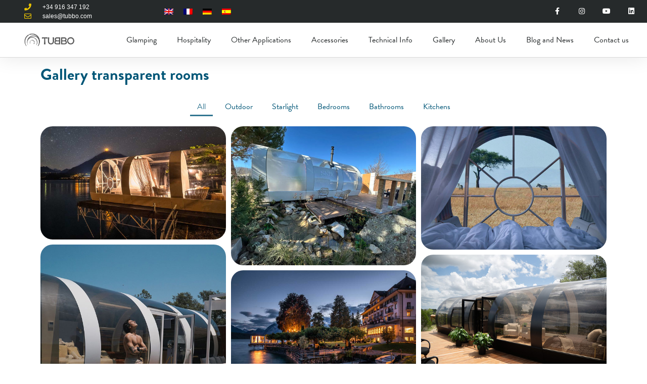

--- FILE ---
content_type: text/html; charset=UTF-8
request_url: https://tubbo.com/gallery-transparent-enclosures/gallery-transparent-rooms/
body_size: 36117
content:
<!doctype html>
<html lang="en-US">
<head><meta charset="UTF-8"><script>if(navigator.userAgent.match(/MSIE|Internet Explorer/i)||navigator.userAgent.match(/Trident\/7\..*?rv:11/i)){var href=document.location.href;if(!href.match(/[?&]nowprocket/)){if(href.indexOf("?")==-1){if(href.indexOf("#")==-1){document.location.href=href+"?nowprocket=1"}else{document.location.href=href.replace("#","?nowprocket=1#")}}else{if(href.indexOf("#")==-1){document.location.href=href+"&nowprocket=1"}else{document.location.href=href.replace("#","&nowprocket=1#")}}}}</script><script>(()=>{class RocketLazyLoadScripts{constructor(){this.v="2.0.4",this.userEvents=["keydown","keyup","mousedown","mouseup","mousemove","mouseover","mouseout","touchmove","touchstart","touchend","touchcancel","wheel","click","dblclick","input"],this.attributeEvents=["onblur","onclick","oncontextmenu","ondblclick","onfocus","onmousedown","onmouseenter","onmouseleave","onmousemove","onmouseout","onmouseover","onmouseup","onmousewheel","onscroll","onsubmit"]}async t(){this.i(),this.o(),/iP(ad|hone)/.test(navigator.userAgent)&&this.h(),this.u(),this.l(this),this.m(),this.k(this),this.p(this),this._(),await Promise.all([this.R(),this.L()]),this.lastBreath=Date.now(),this.S(this),this.P(),this.D(),this.O(),this.M(),await this.C(this.delayedScripts.normal),await this.C(this.delayedScripts.defer),await this.C(this.delayedScripts.async),await this.T(),await this.F(),await this.j(),await this.A(),window.dispatchEvent(new Event("rocket-allScriptsLoaded")),this.everythingLoaded=!0,this.lastTouchEnd&&await new Promise(t=>setTimeout(t,500-Date.now()+this.lastTouchEnd)),this.I(),this.H(),this.U(),this.W()}i(){this.CSPIssue=sessionStorage.getItem("rocketCSPIssue"),document.addEventListener("securitypolicyviolation",t=>{this.CSPIssue||"script-src-elem"!==t.violatedDirective||"data"!==t.blockedURI||(this.CSPIssue=!0,sessionStorage.setItem("rocketCSPIssue",!0))},{isRocket:!0})}o(){window.addEventListener("pageshow",t=>{this.persisted=t.persisted,this.realWindowLoadedFired=!0},{isRocket:!0}),window.addEventListener("pagehide",()=>{this.onFirstUserAction=null},{isRocket:!0})}h(){let t;function e(e){t=e}window.addEventListener("touchstart",e,{isRocket:!0}),window.addEventListener("touchend",function i(o){o.changedTouches[0]&&t.changedTouches[0]&&Math.abs(o.changedTouches[0].pageX-t.changedTouches[0].pageX)<10&&Math.abs(o.changedTouches[0].pageY-t.changedTouches[0].pageY)<10&&o.timeStamp-t.timeStamp<200&&(window.removeEventListener("touchstart",e,{isRocket:!0}),window.removeEventListener("touchend",i,{isRocket:!0}),"INPUT"===o.target.tagName&&"text"===o.target.type||(o.target.dispatchEvent(new TouchEvent("touchend",{target:o.target,bubbles:!0})),o.target.dispatchEvent(new MouseEvent("mouseover",{target:o.target,bubbles:!0})),o.target.dispatchEvent(new PointerEvent("click",{target:o.target,bubbles:!0,cancelable:!0,detail:1,clientX:o.changedTouches[0].clientX,clientY:o.changedTouches[0].clientY})),event.preventDefault()))},{isRocket:!0})}q(t){this.userActionTriggered||("mousemove"!==t.type||this.firstMousemoveIgnored?"keyup"===t.type||"mouseover"===t.type||"mouseout"===t.type||(this.userActionTriggered=!0,this.onFirstUserAction&&this.onFirstUserAction()):this.firstMousemoveIgnored=!0),"click"===t.type&&t.preventDefault(),t.stopPropagation(),t.stopImmediatePropagation(),"touchstart"===this.lastEvent&&"touchend"===t.type&&(this.lastTouchEnd=Date.now()),"click"===t.type&&(this.lastTouchEnd=0),this.lastEvent=t.type,t.composedPath&&t.composedPath()[0].getRootNode()instanceof ShadowRoot&&(t.rocketTarget=t.composedPath()[0]),this.savedUserEvents.push(t)}u(){this.savedUserEvents=[],this.userEventHandler=this.q.bind(this),this.userEvents.forEach(t=>window.addEventListener(t,this.userEventHandler,{passive:!1,isRocket:!0})),document.addEventListener("visibilitychange",this.userEventHandler,{isRocket:!0})}U(){this.userEvents.forEach(t=>window.removeEventListener(t,this.userEventHandler,{passive:!1,isRocket:!0})),document.removeEventListener("visibilitychange",this.userEventHandler,{isRocket:!0}),this.savedUserEvents.forEach(t=>{(t.rocketTarget||t.target).dispatchEvent(new window[t.constructor.name](t.type,t))})}m(){const t="return false",e=Array.from(this.attributeEvents,t=>"data-rocket-"+t),i="["+this.attributeEvents.join("],[")+"]",o="[data-rocket-"+this.attributeEvents.join("],[data-rocket-")+"]",s=(e,i,o)=>{o&&o!==t&&(e.setAttribute("data-rocket-"+i,o),e["rocket"+i]=new Function("event",o),e.setAttribute(i,t))};new MutationObserver(t=>{for(const n of t)"attributes"===n.type&&(n.attributeName.startsWith("data-rocket-")||this.everythingLoaded?n.attributeName.startsWith("data-rocket-")&&this.everythingLoaded&&this.N(n.target,n.attributeName.substring(12)):s(n.target,n.attributeName,n.target.getAttribute(n.attributeName))),"childList"===n.type&&n.addedNodes.forEach(t=>{if(t.nodeType===Node.ELEMENT_NODE)if(this.everythingLoaded)for(const i of[t,...t.querySelectorAll(o)])for(const t of i.getAttributeNames())e.includes(t)&&this.N(i,t.substring(12));else for(const e of[t,...t.querySelectorAll(i)])for(const t of e.getAttributeNames())this.attributeEvents.includes(t)&&s(e,t,e.getAttribute(t))})}).observe(document,{subtree:!0,childList:!0,attributeFilter:[...this.attributeEvents,...e]})}I(){this.attributeEvents.forEach(t=>{document.querySelectorAll("[data-rocket-"+t+"]").forEach(e=>{this.N(e,t)})})}N(t,e){const i=t.getAttribute("data-rocket-"+e);i&&(t.setAttribute(e,i),t.removeAttribute("data-rocket-"+e))}k(t){Object.defineProperty(HTMLElement.prototype,"onclick",{get(){return this.rocketonclick||null},set(e){this.rocketonclick=e,this.setAttribute(t.everythingLoaded?"onclick":"data-rocket-onclick","this.rocketonclick(event)")}})}S(t){function e(e,i){let o=e[i];e[i]=null,Object.defineProperty(e,i,{get:()=>o,set(s){t.everythingLoaded?o=s:e["rocket"+i]=o=s}})}e(document,"onreadystatechange"),e(window,"onload"),e(window,"onpageshow");try{Object.defineProperty(document,"readyState",{get:()=>t.rocketReadyState,set(e){t.rocketReadyState=e},configurable:!0}),document.readyState="loading"}catch(t){console.log("WPRocket DJE readyState conflict, bypassing")}}l(t){this.originalAddEventListener=EventTarget.prototype.addEventListener,this.originalRemoveEventListener=EventTarget.prototype.removeEventListener,this.savedEventListeners=[],EventTarget.prototype.addEventListener=function(e,i,o){o&&o.isRocket||!t.B(e,this)&&!t.userEvents.includes(e)||t.B(e,this)&&!t.userActionTriggered||e.startsWith("rocket-")||t.everythingLoaded?t.originalAddEventListener.call(this,e,i,o):(t.savedEventListeners.push({target:this,remove:!1,type:e,func:i,options:o}),"mouseenter"!==e&&"mouseleave"!==e||t.originalAddEventListener.call(this,e,t.savedUserEvents.push,o))},EventTarget.prototype.removeEventListener=function(e,i,o){o&&o.isRocket||!t.B(e,this)&&!t.userEvents.includes(e)||t.B(e,this)&&!t.userActionTriggered||e.startsWith("rocket-")||t.everythingLoaded?t.originalRemoveEventListener.call(this,e,i,o):t.savedEventListeners.push({target:this,remove:!0,type:e,func:i,options:o})}}J(t,e){this.savedEventListeners=this.savedEventListeners.filter(i=>{let o=i.type,s=i.target||window;return e!==o||t!==s||(this.B(o,s)&&(i.type="rocket-"+o),this.$(i),!1)})}H(){EventTarget.prototype.addEventListener=this.originalAddEventListener,EventTarget.prototype.removeEventListener=this.originalRemoveEventListener,this.savedEventListeners.forEach(t=>this.$(t))}$(t){t.remove?this.originalRemoveEventListener.call(t.target,t.type,t.func,t.options):this.originalAddEventListener.call(t.target,t.type,t.func,t.options)}p(t){let e;function i(e){return t.everythingLoaded?e:e.split(" ").map(t=>"load"===t||t.startsWith("load.")?"rocket-jquery-load":t).join(" ")}function o(o){function s(e){const s=o.fn[e];o.fn[e]=o.fn.init.prototype[e]=function(){return this[0]===window&&t.userActionTriggered&&("string"==typeof arguments[0]||arguments[0]instanceof String?arguments[0]=i(arguments[0]):"object"==typeof arguments[0]&&Object.keys(arguments[0]).forEach(t=>{const e=arguments[0][t];delete arguments[0][t],arguments[0][i(t)]=e})),s.apply(this,arguments),this}}if(o&&o.fn&&!t.allJQueries.includes(o)){const e={DOMContentLoaded:[],"rocket-DOMContentLoaded":[]};for(const t in e)document.addEventListener(t,()=>{e[t].forEach(t=>t())},{isRocket:!0});o.fn.ready=o.fn.init.prototype.ready=function(i){function s(){parseInt(o.fn.jquery)>2?setTimeout(()=>i.bind(document)(o)):i.bind(document)(o)}return"function"==typeof i&&(t.realDomReadyFired?!t.userActionTriggered||t.fauxDomReadyFired?s():e["rocket-DOMContentLoaded"].push(s):e.DOMContentLoaded.push(s)),o([])},s("on"),s("one"),s("off"),t.allJQueries.push(o)}e=o}t.allJQueries=[],o(window.jQuery),Object.defineProperty(window,"jQuery",{get:()=>e,set(t){o(t)}})}P(){const t=new Map;document.write=document.writeln=function(e){const i=document.currentScript,o=document.createRange(),s=i.parentElement;let n=t.get(i);void 0===n&&(n=i.nextSibling,t.set(i,n));const c=document.createDocumentFragment();o.setStart(c,0),c.appendChild(o.createContextualFragment(e)),s.insertBefore(c,n)}}async R(){return new Promise(t=>{this.userActionTriggered?t():this.onFirstUserAction=t})}async L(){return new Promise(t=>{document.addEventListener("DOMContentLoaded",()=>{this.realDomReadyFired=!0,t()},{isRocket:!0})})}async j(){return this.realWindowLoadedFired?Promise.resolve():new Promise(t=>{window.addEventListener("load",t,{isRocket:!0})})}M(){this.pendingScripts=[];this.scriptsMutationObserver=new MutationObserver(t=>{for(const e of t)e.addedNodes.forEach(t=>{"SCRIPT"!==t.tagName||t.noModule||t.isWPRocket||this.pendingScripts.push({script:t,promise:new Promise(e=>{const i=()=>{const i=this.pendingScripts.findIndex(e=>e.script===t);i>=0&&this.pendingScripts.splice(i,1),e()};t.addEventListener("load",i,{isRocket:!0}),t.addEventListener("error",i,{isRocket:!0}),setTimeout(i,1e3)})})})}),this.scriptsMutationObserver.observe(document,{childList:!0,subtree:!0})}async F(){await this.X(),this.pendingScripts.length?(await this.pendingScripts[0].promise,await this.F()):this.scriptsMutationObserver.disconnect()}D(){this.delayedScripts={normal:[],async:[],defer:[]},document.querySelectorAll("script[type$=rocketlazyloadscript]").forEach(t=>{t.hasAttribute("data-rocket-src")?t.hasAttribute("async")&&!1!==t.async?this.delayedScripts.async.push(t):t.hasAttribute("defer")&&!1!==t.defer||"module"===t.getAttribute("data-rocket-type")?this.delayedScripts.defer.push(t):this.delayedScripts.normal.push(t):this.delayedScripts.normal.push(t)})}async _(){await this.L();let t=[];document.querySelectorAll("script[type$=rocketlazyloadscript][data-rocket-src]").forEach(e=>{let i=e.getAttribute("data-rocket-src");if(i&&!i.startsWith("data:")){i.startsWith("//")&&(i=location.protocol+i);try{const o=new URL(i).origin;o!==location.origin&&t.push({src:o,crossOrigin:e.crossOrigin||"module"===e.getAttribute("data-rocket-type")})}catch(t){}}}),t=[...new Map(t.map(t=>[JSON.stringify(t),t])).values()],this.Y(t,"preconnect")}async G(t){if(await this.K(),!0!==t.noModule||!("noModule"in HTMLScriptElement.prototype))return new Promise(e=>{let i;function o(){(i||t).setAttribute("data-rocket-status","executed"),e()}try{if(navigator.userAgent.includes("Firefox/")||""===navigator.vendor||this.CSPIssue)i=document.createElement("script"),[...t.attributes].forEach(t=>{let e=t.nodeName;"type"!==e&&("data-rocket-type"===e&&(e="type"),"data-rocket-src"===e&&(e="src"),i.setAttribute(e,t.nodeValue))}),t.text&&(i.text=t.text),t.nonce&&(i.nonce=t.nonce),i.hasAttribute("src")?(i.addEventListener("load",o,{isRocket:!0}),i.addEventListener("error",()=>{i.setAttribute("data-rocket-status","failed-network"),e()},{isRocket:!0}),setTimeout(()=>{i.isConnected||e()},1)):(i.text=t.text,o()),i.isWPRocket=!0,t.parentNode.replaceChild(i,t);else{const i=t.getAttribute("data-rocket-type"),s=t.getAttribute("data-rocket-src");i?(t.type=i,t.removeAttribute("data-rocket-type")):t.removeAttribute("type"),t.addEventListener("load",o,{isRocket:!0}),t.addEventListener("error",i=>{this.CSPIssue&&i.target.src.startsWith("data:")?(console.log("WPRocket: CSP fallback activated"),t.removeAttribute("src"),this.G(t).then(e)):(t.setAttribute("data-rocket-status","failed-network"),e())},{isRocket:!0}),s?(t.fetchPriority="high",t.removeAttribute("data-rocket-src"),t.src=s):t.src="data:text/javascript;base64,"+window.btoa(unescape(encodeURIComponent(t.text)))}}catch(i){t.setAttribute("data-rocket-status","failed-transform"),e()}});t.setAttribute("data-rocket-status","skipped")}async C(t){const e=t.shift();return e?(e.isConnected&&await this.G(e),this.C(t)):Promise.resolve()}O(){this.Y([...this.delayedScripts.normal,...this.delayedScripts.defer,...this.delayedScripts.async],"preload")}Y(t,e){this.trash=this.trash||[];let i=!0;var o=document.createDocumentFragment();t.forEach(t=>{const s=t.getAttribute&&t.getAttribute("data-rocket-src")||t.src;if(s&&!s.startsWith("data:")){const n=document.createElement("link");n.href=s,n.rel=e,"preconnect"!==e&&(n.as="script",n.fetchPriority=i?"high":"low"),t.getAttribute&&"module"===t.getAttribute("data-rocket-type")&&(n.crossOrigin=!0),t.crossOrigin&&(n.crossOrigin=t.crossOrigin),t.integrity&&(n.integrity=t.integrity),t.nonce&&(n.nonce=t.nonce),o.appendChild(n),this.trash.push(n),i=!1}}),document.head.appendChild(o)}W(){this.trash.forEach(t=>t.remove())}async T(){try{document.readyState="interactive"}catch(t){}this.fauxDomReadyFired=!0;try{await this.K(),this.J(document,"readystatechange"),document.dispatchEvent(new Event("rocket-readystatechange")),await this.K(),document.rocketonreadystatechange&&document.rocketonreadystatechange(),await this.K(),this.J(document,"DOMContentLoaded"),document.dispatchEvent(new Event("rocket-DOMContentLoaded")),await this.K(),this.J(window,"DOMContentLoaded"),window.dispatchEvent(new Event("rocket-DOMContentLoaded"))}catch(t){console.error(t)}}async A(){try{document.readyState="complete"}catch(t){}try{await this.K(),this.J(document,"readystatechange"),document.dispatchEvent(new Event("rocket-readystatechange")),await this.K(),document.rocketonreadystatechange&&document.rocketonreadystatechange(),await this.K(),this.J(window,"load"),window.dispatchEvent(new Event("rocket-load")),await this.K(),window.rocketonload&&window.rocketonload(),await this.K(),this.allJQueries.forEach(t=>t(window).trigger("rocket-jquery-load")),await this.K(),this.J(window,"pageshow");const t=new Event("rocket-pageshow");t.persisted=this.persisted,window.dispatchEvent(t),await this.K(),window.rocketonpageshow&&window.rocketonpageshow({persisted:this.persisted})}catch(t){console.error(t)}}async K(){Date.now()-this.lastBreath>45&&(await this.X(),this.lastBreath=Date.now())}async X(){return document.hidden?new Promise(t=>setTimeout(t)):new Promise(t=>requestAnimationFrame(t))}B(t,e){return e===document&&"readystatechange"===t||(e===document&&"DOMContentLoaded"===t||(e===window&&"DOMContentLoaded"===t||(e===window&&"load"===t||e===window&&"pageshow"===t)))}static run(){(new RocketLazyLoadScripts).t()}}RocketLazyLoadScripts.run()})();</script>
	
	<meta name="viewport" content="width=device-width, initial-scale=1">
	<link rel="profile" href="https://gmpg.org/xfn/11">
	<meta name='robots' content='index, follow, max-image-preview:large, max-snippet:-1, max-video-preview:-1' />

	<!-- This site is optimized with the Yoast SEO plugin v26.6 - https://yoast.com/wordpress/plugins/seo/ -->
	<title>Gallery transparent rooms - tubbo</title>
	<link rel="canonical" href="https://tubbo.com/gallery-transparent-enclosures/gallery-transparent-rooms/" />
	<meta property="og:locale" content="en_US" />
	<meta property="og:type" content="article" />
	<meta property="og:title" content="Gallery transparent rooms - tubbo" />
	<meta property="og:description" content="All Outdoor Starlight Bedrooms Bathrooms Kitchens" />
	<meta property="og:url" content="https://tubbo.com/gallery-transparent-enclosures/gallery-transparent-rooms/" />
	<meta property="og:site_name" content="tubbo" />
	<meta property="article:publisher" content="https://www.facebook.com/TubboExperience" />
	<meta property="article:modified_time" content="2025-12-15T10:01:15+00:00" />
	<meta name="twitter:card" content="summary_large_image" />
	<meta name="twitter:site" content="@TubboWinter" />
	<meta name="twitter:label1" content="Est. reading time" />
	<meta name="twitter:data1" content="1 minute" />
	<script type="application/ld+json" class="yoast-schema-graph">{"@context":"https://schema.org","@graph":[{"@type":"WebPage","@id":"https://tubbo.com/gallery-transparent-enclosures/gallery-transparent-rooms/","url":"https://tubbo.com/gallery-transparent-enclosures/gallery-transparent-rooms/","name":"Gallery transparent rooms - tubbo","isPartOf":{"@id":"https://tubbo.com/#website"},"datePublished":"2023-03-07T06:24:27+00:00","dateModified":"2025-12-15T10:01:15+00:00","breadcrumb":{"@id":"https://tubbo.com/gallery-transparent-enclosures/gallery-transparent-rooms/#breadcrumb"},"inLanguage":"en-US","potentialAction":[{"@type":"ReadAction","target":["https://tubbo.com/gallery-transparent-enclosures/gallery-transparent-rooms/"]}]},{"@type":"BreadcrumbList","@id":"https://tubbo.com/gallery-transparent-enclosures/gallery-transparent-rooms/#breadcrumb","itemListElement":[{"@type":"ListItem","position":1,"name":"Portada","item":"https://tubbo.com/"},{"@type":"ListItem","position":2,"name":"Gallery Transparent Enclosures","item":"https://tubbo.com/gallery-transparent-enclosures/"},{"@type":"ListItem","position":3,"name":"Gallery transparent rooms"}]},{"@type":"WebSite","@id":"https://tubbo.com/#website","url":"https://tubbo.com/","name":"tubbo","description":"Specialists in the design and manufacture of transparent enclosures","publisher":{"@id":"https://tubbo.com/#organization"},"potentialAction":[{"@type":"SearchAction","target":{"@type":"EntryPoint","urlTemplate":"https://tubbo.com/?s={search_term_string}"},"query-input":{"@type":"PropertyValueSpecification","valueRequired":true,"valueName":"search_term_string"}}],"inLanguage":"en-US"},{"@type":"Organization","@id":"https://tubbo.com/#organization","name":"tubbo","url":"https://tubbo.com/","logo":{"@type":"ImageObject","inLanguage":"en-US","@id":"https://tubbo.com/#/schema/logo/image/","url":"https://tubbo.com/wp-content/uploads/2023/02/cropped-Tubbo-logo-1.webp","contentUrl":"https://tubbo.com/wp-content/uploads/2023/02/cropped-Tubbo-logo-1.webp","width":686,"height":178,"caption":"tubbo"},"image":{"@id":"https://tubbo.com/#/schema/logo/image/"},"sameAs":["https://www.facebook.com/TubboExperience","https://x.com/TubboWinter","https://www.instagram.com/tubboexperience/","https://www.pinterest.es/TubboHospitality/","https://www.linkedin.com/company/tubbo-enclosures/","https://www.youtube.com/@tubboexperience"]}]}</script>
	<!-- / Yoast SEO plugin. -->



<link rel="alternate" type="application/rss+xml" title="tubbo &raquo; Feed" href="https://tubbo.com/feed/" />
<link rel="alternate" type="application/rss+xml" title="tubbo &raquo; Comments Feed" href="https://tubbo.com/comments/feed/" />
<link rel="alternate" title="oEmbed (JSON)" type="application/json+oembed" href="https://tubbo.com/wp-json/oembed/1.0/embed?url=https%3A%2F%2Ftubbo.com%2Fgallery-transparent-enclosures%2Fgallery-transparent-rooms%2F" />
<link rel="alternate" title="oEmbed (XML)" type="text/xml+oembed" href="https://tubbo.com/wp-json/oembed/1.0/embed?url=https%3A%2F%2Ftubbo.com%2Fgallery-transparent-enclosures%2Fgallery-transparent-rooms%2F&#038;format=xml" />
<link data-minify="1" rel="stylesheet" type="text/css" href="https://tubbo.com/wp-content/cache/min/1/fls0ffw.css?ver=1769003135"><style id='wp-img-auto-sizes-contain-inline-css'>
img:is([sizes=auto i],[sizes^="auto," i]){contain-intrinsic-size:3000px 1500px}
/*# sourceURL=wp-img-auto-sizes-contain-inline-css */
</style>
<link rel='stylesheet' id='sbi_styles-css' href='https://tubbo.com/wp-content/plugins/instagram-feed/css/sbi-styles.min.css?ver=6.10.0' media='all' />
<style id='wp-emoji-styles-inline-css'>

	img.wp-smiley, img.emoji {
		display: inline !important;
		border: none !important;
		box-shadow: none !important;
		height: 1em !important;
		width: 1em !important;
		margin: 0 0.07em !important;
		vertical-align: -0.1em !important;
		background: none !important;
		padding: 0 !important;
	}
/*# sourceURL=wp-emoji-styles-inline-css */
</style>
<style id='joinchat-button-style-inline-css'>
.wp-block-joinchat-button{border:none!important;text-align:center}.wp-block-joinchat-button figure{display:table;margin:0 auto;padding:0}.wp-block-joinchat-button figcaption{font:normal normal 400 .6em/2em var(--wp--preset--font-family--system-font,sans-serif);margin:0;padding:0}.wp-block-joinchat-button .joinchat-button__qr{background-color:#fff;border:6px solid #25d366;border-radius:30px;box-sizing:content-box;display:block;height:200px;margin:auto;overflow:hidden;padding:10px;width:200px}.wp-block-joinchat-button .joinchat-button__qr canvas,.wp-block-joinchat-button .joinchat-button__qr img{display:block;margin:auto}.wp-block-joinchat-button .joinchat-button__link{align-items:center;background-color:#25d366;border:6px solid #25d366;border-radius:30px;display:inline-flex;flex-flow:row nowrap;justify-content:center;line-height:1.25em;margin:0 auto;text-decoration:none}.wp-block-joinchat-button .joinchat-button__link:before{background:transparent var(--joinchat-ico) no-repeat center;background-size:100%;content:"";display:block;height:1.5em;margin:-.75em .75em -.75em 0;width:1.5em}.wp-block-joinchat-button figure+.joinchat-button__link{margin-top:10px}@media (orientation:landscape)and (min-height:481px),(orientation:portrait)and (min-width:481px){.wp-block-joinchat-button.joinchat-button--qr-only figure+.joinchat-button__link{display:none}}@media (max-width:480px),(orientation:landscape)and (max-height:480px){.wp-block-joinchat-button figure{display:none}}

/*# sourceURL=https://tubbo.com/wp-content/plugins/creame-whatsapp-me/gutenberg/build/style-index.css */
</style>
<style id='global-styles-inline-css'>
:root{--wp--preset--aspect-ratio--square: 1;--wp--preset--aspect-ratio--4-3: 4/3;--wp--preset--aspect-ratio--3-4: 3/4;--wp--preset--aspect-ratio--3-2: 3/2;--wp--preset--aspect-ratio--2-3: 2/3;--wp--preset--aspect-ratio--16-9: 16/9;--wp--preset--aspect-ratio--9-16: 9/16;--wp--preset--color--black: #000000;--wp--preset--color--cyan-bluish-gray: #abb8c3;--wp--preset--color--white: #ffffff;--wp--preset--color--pale-pink: #f78da7;--wp--preset--color--vivid-red: #cf2e2e;--wp--preset--color--luminous-vivid-orange: #ff6900;--wp--preset--color--luminous-vivid-amber: #fcb900;--wp--preset--color--light-green-cyan: #7bdcb5;--wp--preset--color--vivid-green-cyan: #00d084;--wp--preset--color--pale-cyan-blue: #8ed1fc;--wp--preset--color--vivid-cyan-blue: #0693e3;--wp--preset--color--vivid-purple: #9b51e0;--wp--preset--gradient--vivid-cyan-blue-to-vivid-purple: linear-gradient(135deg,rgb(6,147,227) 0%,rgb(155,81,224) 100%);--wp--preset--gradient--light-green-cyan-to-vivid-green-cyan: linear-gradient(135deg,rgb(122,220,180) 0%,rgb(0,208,130) 100%);--wp--preset--gradient--luminous-vivid-amber-to-luminous-vivid-orange: linear-gradient(135deg,rgb(252,185,0) 0%,rgb(255,105,0) 100%);--wp--preset--gradient--luminous-vivid-orange-to-vivid-red: linear-gradient(135deg,rgb(255,105,0) 0%,rgb(207,46,46) 100%);--wp--preset--gradient--very-light-gray-to-cyan-bluish-gray: linear-gradient(135deg,rgb(238,238,238) 0%,rgb(169,184,195) 100%);--wp--preset--gradient--cool-to-warm-spectrum: linear-gradient(135deg,rgb(74,234,220) 0%,rgb(151,120,209) 20%,rgb(207,42,186) 40%,rgb(238,44,130) 60%,rgb(251,105,98) 80%,rgb(254,248,76) 100%);--wp--preset--gradient--blush-light-purple: linear-gradient(135deg,rgb(255,206,236) 0%,rgb(152,150,240) 100%);--wp--preset--gradient--blush-bordeaux: linear-gradient(135deg,rgb(254,205,165) 0%,rgb(254,45,45) 50%,rgb(107,0,62) 100%);--wp--preset--gradient--luminous-dusk: linear-gradient(135deg,rgb(255,203,112) 0%,rgb(199,81,192) 50%,rgb(65,88,208) 100%);--wp--preset--gradient--pale-ocean: linear-gradient(135deg,rgb(255,245,203) 0%,rgb(182,227,212) 50%,rgb(51,167,181) 100%);--wp--preset--gradient--electric-grass: linear-gradient(135deg,rgb(202,248,128) 0%,rgb(113,206,126) 100%);--wp--preset--gradient--midnight: linear-gradient(135deg,rgb(2,3,129) 0%,rgb(40,116,252) 100%);--wp--preset--font-size--small: 13px;--wp--preset--font-size--medium: 20px;--wp--preset--font-size--large: 36px;--wp--preset--font-size--x-large: 42px;--wp--preset--spacing--20: 0.44rem;--wp--preset--spacing--30: 0.67rem;--wp--preset--spacing--40: 1rem;--wp--preset--spacing--50: 1.5rem;--wp--preset--spacing--60: 2.25rem;--wp--preset--spacing--70: 3.38rem;--wp--preset--spacing--80: 5.06rem;--wp--preset--shadow--natural: 6px 6px 9px rgba(0, 0, 0, 0.2);--wp--preset--shadow--deep: 12px 12px 50px rgba(0, 0, 0, 0.4);--wp--preset--shadow--sharp: 6px 6px 0px rgba(0, 0, 0, 0.2);--wp--preset--shadow--outlined: 6px 6px 0px -3px rgb(255, 255, 255), 6px 6px rgb(0, 0, 0);--wp--preset--shadow--crisp: 6px 6px 0px rgb(0, 0, 0);}:root { --wp--style--global--content-size: 800px;--wp--style--global--wide-size: 1200px; }:where(body) { margin: 0; }.wp-site-blocks > .alignleft { float: left; margin-right: 2em; }.wp-site-blocks > .alignright { float: right; margin-left: 2em; }.wp-site-blocks > .aligncenter { justify-content: center; margin-left: auto; margin-right: auto; }:where(.wp-site-blocks) > * { margin-block-start: 24px; margin-block-end: 0; }:where(.wp-site-blocks) > :first-child { margin-block-start: 0; }:where(.wp-site-blocks) > :last-child { margin-block-end: 0; }:root { --wp--style--block-gap: 24px; }:root :where(.is-layout-flow) > :first-child{margin-block-start: 0;}:root :where(.is-layout-flow) > :last-child{margin-block-end: 0;}:root :where(.is-layout-flow) > *{margin-block-start: 24px;margin-block-end: 0;}:root :where(.is-layout-constrained) > :first-child{margin-block-start: 0;}:root :where(.is-layout-constrained) > :last-child{margin-block-end: 0;}:root :where(.is-layout-constrained) > *{margin-block-start: 24px;margin-block-end: 0;}:root :where(.is-layout-flex){gap: 24px;}:root :where(.is-layout-grid){gap: 24px;}.is-layout-flow > .alignleft{float: left;margin-inline-start: 0;margin-inline-end: 2em;}.is-layout-flow > .alignright{float: right;margin-inline-start: 2em;margin-inline-end: 0;}.is-layout-flow > .aligncenter{margin-left: auto !important;margin-right: auto !important;}.is-layout-constrained > .alignleft{float: left;margin-inline-start: 0;margin-inline-end: 2em;}.is-layout-constrained > .alignright{float: right;margin-inline-start: 2em;margin-inline-end: 0;}.is-layout-constrained > .aligncenter{margin-left: auto !important;margin-right: auto !important;}.is-layout-constrained > :where(:not(.alignleft):not(.alignright):not(.alignfull)){max-width: var(--wp--style--global--content-size);margin-left: auto !important;margin-right: auto !important;}.is-layout-constrained > .alignwide{max-width: var(--wp--style--global--wide-size);}body .is-layout-flex{display: flex;}.is-layout-flex{flex-wrap: wrap;align-items: center;}.is-layout-flex > :is(*, div){margin: 0;}body .is-layout-grid{display: grid;}.is-layout-grid > :is(*, div){margin: 0;}body{padding-top: 0px;padding-right: 0px;padding-bottom: 0px;padding-left: 0px;}a:where(:not(.wp-element-button)){text-decoration: underline;}:root :where(.wp-element-button, .wp-block-button__link){background-color: #32373c;border-width: 0;color: #fff;font-family: inherit;font-size: inherit;font-style: inherit;font-weight: inherit;letter-spacing: inherit;line-height: inherit;padding-top: calc(0.667em + 2px);padding-right: calc(1.333em + 2px);padding-bottom: calc(0.667em + 2px);padding-left: calc(1.333em + 2px);text-decoration: none;text-transform: inherit;}.has-black-color{color: var(--wp--preset--color--black) !important;}.has-cyan-bluish-gray-color{color: var(--wp--preset--color--cyan-bluish-gray) !important;}.has-white-color{color: var(--wp--preset--color--white) !important;}.has-pale-pink-color{color: var(--wp--preset--color--pale-pink) !important;}.has-vivid-red-color{color: var(--wp--preset--color--vivid-red) !important;}.has-luminous-vivid-orange-color{color: var(--wp--preset--color--luminous-vivid-orange) !important;}.has-luminous-vivid-amber-color{color: var(--wp--preset--color--luminous-vivid-amber) !important;}.has-light-green-cyan-color{color: var(--wp--preset--color--light-green-cyan) !important;}.has-vivid-green-cyan-color{color: var(--wp--preset--color--vivid-green-cyan) !important;}.has-pale-cyan-blue-color{color: var(--wp--preset--color--pale-cyan-blue) !important;}.has-vivid-cyan-blue-color{color: var(--wp--preset--color--vivid-cyan-blue) !important;}.has-vivid-purple-color{color: var(--wp--preset--color--vivid-purple) !important;}.has-black-background-color{background-color: var(--wp--preset--color--black) !important;}.has-cyan-bluish-gray-background-color{background-color: var(--wp--preset--color--cyan-bluish-gray) !important;}.has-white-background-color{background-color: var(--wp--preset--color--white) !important;}.has-pale-pink-background-color{background-color: var(--wp--preset--color--pale-pink) !important;}.has-vivid-red-background-color{background-color: var(--wp--preset--color--vivid-red) !important;}.has-luminous-vivid-orange-background-color{background-color: var(--wp--preset--color--luminous-vivid-orange) !important;}.has-luminous-vivid-amber-background-color{background-color: var(--wp--preset--color--luminous-vivid-amber) !important;}.has-light-green-cyan-background-color{background-color: var(--wp--preset--color--light-green-cyan) !important;}.has-vivid-green-cyan-background-color{background-color: var(--wp--preset--color--vivid-green-cyan) !important;}.has-pale-cyan-blue-background-color{background-color: var(--wp--preset--color--pale-cyan-blue) !important;}.has-vivid-cyan-blue-background-color{background-color: var(--wp--preset--color--vivid-cyan-blue) !important;}.has-vivid-purple-background-color{background-color: var(--wp--preset--color--vivid-purple) !important;}.has-black-border-color{border-color: var(--wp--preset--color--black) !important;}.has-cyan-bluish-gray-border-color{border-color: var(--wp--preset--color--cyan-bluish-gray) !important;}.has-white-border-color{border-color: var(--wp--preset--color--white) !important;}.has-pale-pink-border-color{border-color: var(--wp--preset--color--pale-pink) !important;}.has-vivid-red-border-color{border-color: var(--wp--preset--color--vivid-red) !important;}.has-luminous-vivid-orange-border-color{border-color: var(--wp--preset--color--luminous-vivid-orange) !important;}.has-luminous-vivid-amber-border-color{border-color: var(--wp--preset--color--luminous-vivid-amber) !important;}.has-light-green-cyan-border-color{border-color: var(--wp--preset--color--light-green-cyan) !important;}.has-vivid-green-cyan-border-color{border-color: var(--wp--preset--color--vivid-green-cyan) !important;}.has-pale-cyan-blue-border-color{border-color: var(--wp--preset--color--pale-cyan-blue) !important;}.has-vivid-cyan-blue-border-color{border-color: var(--wp--preset--color--vivid-cyan-blue) !important;}.has-vivid-purple-border-color{border-color: var(--wp--preset--color--vivid-purple) !important;}.has-vivid-cyan-blue-to-vivid-purple-gradient-background{background: var(--wp--preset--gradient--vivid-cyan-blue-to-vivid-purple) !important;}.has-light-green-cyan-to-vivid-green-cyan-gradient-background{background: var(--wp--preset--gradient--light-green-cyan-to-vivid-green-cyan) !important;}.has-luminous-vivid-amber-to-luminous-vivid-orange-gradient-background{background: var(--wp--preset--gradient--luminous-vivid-amber-to-luminous-vivid-orange) !important;}.has-luminous-vivid-orange-to-vivid-red-gradient-background{background: var(--wp--preset--gradient--luminous-vivid-orange-to-vivid-red) !important;}.has-very-light-gray-to-cyan-bluish-gray-gradient-background{background: var(--wp--preset--gradient--very-light-gray-to-cyan-bluish-gray) !important;}.has-cool-to-warm-spectrum-gradient-background{background: var(--wp--preset--gradient--cool-to-warm-spectrum) !important;}.has-blush-light-purple-gradient-background{background: var(--wp--preset--gradient--blush-light-purple) !important;}.has-blush-bordeaux-gradient-background{background: var(--wp--preset--gradient--blush-bordeaux) !important;}.has-luminous-dusk-gradient-background{background: var(--wp--preset--gradient--luminous-dusk) !important;}.has-pale-ocean-gradient-background{background: var(--wp--preset--gradient--pale-ocean) !important;}.has-electric-grass-gradient-background{background: var(--wp--preset--gradient--electric-grass) !important;}.has-midnight-gradient-background{background: var(--wp--preset--gradient--midnight) !important;}.has-small-font-size{font-size: var(--wp--preset--font-size--small) !important;}.has-medium-font-size{font-size: var(--wp--preset--font-size--medium) !important;}.has-large-font-size{font-size: var(--wp--preset--font-size--large) !important;}.has-x-large-font-size{font-size: var(--wp--preset--font-size--x-large) !important;}
:root :where(.wp-block-pullquote){font-size: 1.5em;line-height: 1.6;}
/*# sourceURL=global-styles-inline-css */
</style>
<link rel='stylesheet' id='wpml-legacy-horizontal-list-0-css' href='https://tubbo.com/wp-content/plugins/sitepress-multilingual-cms/templates/language-switchers/legacy-list-horizontal/style.min.css?ver=1' media='all' />
<style id='wpml-legacy-horizontal-list-0-inline-css'>
.wpml-ls-statics-footer a, .wpml-ls-statics-footer .wpml-ls-sub-menu a, .wpml-ls-statics-footer .wpml-ls-sub-menu a:link, .wpml-ls-statics-footer li:not(.wpml-ls-current-language) .wpml-ls-link, .wpml-ls-statics-footer li:not(.wpml-ls-current-language) .wpml-ls-link:link {color:#444444;background-color:#ffffff;}.wpml-ls-statics-footer .wpml-ls-sub-menu a:hover,.wpml-ls-statics-footer .wpml-ls-sub-menu a:focus, .wpml-ls-statics-footer .wpml-ls-sub-menu a:link:hover, .wpml-ls-statics-footer .wpml-ls-sub-menu a:link:focus {color:#000000;background-color:#eeeeee;}.wpml-ls-statics-footer .wpml-ls-current-language > a {color:#444444;background-color:#ffffff;}.wpml-ls-statics-footer .wpml-ls-current-language:hover>a, .wpml-ls-statics-footer .wpml-ls-current-language>a:focus {color:#000000;background-color:#eeeeee;}
/*# sourceURL=wpml-legacy-horizontal-list-0-inline-css */
</style>
<link data-minify="1" rel='stylesheet' id='hello-elementor-css' href='https://tubbo.com/wp-content/cache/min/1/wp-content/themes/hello-elementor/assets/css/reset.css?ver=1769003135' media='all' />
<link data-minify="1" rel='stylesheet' id='hello-elementor-theme-style-css' href='https://tubbo.com/wp-content/cache/min/1/wp-content/themes/hello-elementor/assets/css/theme.css?ver=1769003135' media='all' />
<link data-minify="1" rel='stylesheet' id='hello-elementor-header-footer-css' href='https://tubbo.com/wp-content/cache/min/1/wp-content/themes/hello-elementor/assets/css/header-footer.css?ver=1769003135' media='all' />
<link rel='stylesheet' id='elementor-frontend-css' href='https://tubbo.com/wp-content/uploads/elementor/css/custom-frontend.min.css?ver=1765898882' media='all' />
<style id='elementor-frontend-inline-css'>
.elementor-kit-4{--e-global-color-primary:#005677;--e-global-color-secondary:#337792;--e-global-color-text:#6699AD;--e-global-color-accent:#61CE70;--e-global-typography-primary-font-family:"brandon-grotesque";--e-global-typography-primary-font-weight:600;--e-global-typography-secondary-font-family:"brandon-grotesque";--e-global-typography-secondary-font-weight:400;--e-global-typography-text-font-family:"Open Sans";--e-global-typography-text-font-size:1em;--e-global-typography-text-font-weight:400;--e-global-typography-accent-font-family:"Open Sans";--e-global-typography-accent-font-weight:700;}.elementor-kit-4 e-page-transition{background-color:#C57326;}.elementor-kit-4 a{color:#10C22B;font-size:1em;font-weight:500;}.elementor-kit-4 a:hover{color:#10C22B;font-size:1em;}.elementor-section.elementor-section-boxed > .elementor-container{max-width:1140px;}.e-con{--container-max-width:1140px;}.elementor-widget:not(:last-child){margin-block-end:20px;}.elementor-element{--widgets-spacing:20px 20px;--widgets-spacing-row:20px;--widgets-spacing-column:20px;}{}h1.entry-title{display:var(--page-title-display);}.site-header .site-branding{flex-direction:column;align-items:stretch;}.site-header{padding-inline-end:0px;padding-inline-start:0px;}.site-footer .site-branding{flex-direction:column;align-items:stretch;}@media(max-width:1024px){.elementor-section.elementor-section-boxed > .elementor-container{max-width:1024px;}.e-con{--container-max-width:1024px;}}@media(max-width:767px){.elementor-section.elementor-section-boxed > .elementor-container{max-width:767px;}.e-con{--container-max-width:767px;}}/* Start custom CSS *//* Fade In Option */

.header-2 {
 opacity: 0;
 -moz-transition: opacity .25s ease-out!important;
  -webkit-transition: opacity .25s ease-out!important;
  transition: opacity .25s ease-out!important;
}


.elementor-sticky--effects.header-2  {
 opacity: 1!important;
}

/* End Of Fade In Option */

html, body {
    max-width: 100%;
    overflow-x: hidden;
}/* End custom CSS */
.elementor-widget-heading .elementor-heading-title{font-family:var( --e-global-typography-primary-font-family ), Sans-serif;font-weight:var( --e-global-typography-primary-font-weight );line-height:var( --e-global-typography-primary-line-height );word-spacing:var( --e-global-typography-primary-word-spacing );color:var( --e-global-color-primary );}.elementor-widget-gallery .elementor-gallery-item__title{font-family:var( --e-global-typography-primary-font-family ), Sans-serif;font-weight:var( --e-global-typography-primary-font-weight );line-height:var( --e-global-typography-primary-line-height );word-spacing:var( --e-global-typography-primary-word-spacing );}.elementor-widget-gallery .elementor-gallery-item__description{font-family:var( --e-global-typography-text-font-family ), Sans-serif;font-size:var( --e-global-typography-text-font-size );font-weight:var( --e-global-typography-text-font-weight );line-height:var( --e-global-typography-text-line-height );word-spacing:var( --e-global-typography-text-word-spacing );}.elementor-widget-gallery{--galleries-title-color-normal:var( --e-global-color-primary );--galleries-title-color-hover:var( --e-global-color-secondary );--galleries-pointer-bg-color-hover:var( --e-global-color-accent );--gallery-title-color-active:var( --e-global-color-secondary );--galleries-pointer-bg-color-active:var( --e-global-color-accent );}.elementor-widget-gallery .elementor-gallery-title{font-family:var( --e-global-typography-primary-font-family ), Sans-serif;font-weight:var( --e-global-typography-primary-font-weight );line-height:var( --e-global-typography-primary-line-height );word-spacing:var( --e-global-typography-primary-word-spacing );}.elementor-2258 .elementor-element.elementor-element-1af2850 .e-gallery-item:hover .elementor-gallery-item__overlay, .elementor-2258 .elementor-element.elementor-element-1af2850 .e-gallery-item:focus .elementor-gallery-item__overlay{background-color:rgba(0,0,0,0.5);}.elementor-2258 .elementor-element.elementor-element-1af2850{--image-border-radius:24px;--image-transition-duration:800ms;--overlay-transition-duration:800ms;--content-text-align:center;--content-padding:20px;--content-transition-duration:800ms;--content-transition-delay:800ms;--galleries-pointer-bg-color-hover:var( --e-global-color-secondary );--gallery-title-color-active:var( --e-global-color-secondary );--galleries-pointer-bg-color-active:var( --e-global-color-secondary );}.elementor-2258 .elementor-element.elementor-element-1af2850 .elementor-gallery-title{font-family:var( --e-global-typography-secondary-font-family ), Sans-serif;font-weight:var( --e-global-typography-secondary-font-weight );line-height:var( --e-global-typography-secondary-line-height );word-spacing:var( --e-global-typography-secondary-word-spacing );}:root{--page-title-display:none;}@media(max-width:1366px){.elementor-widget-heading .elementor-heading-title{line-height:var( --e-global-typography-primary-line-height );word-spacing:var( --e-global-typography-primary-word-spacing );}.elementor-widget-gallery .elementor-gallery-item__title{line-height:var( --e-global-typography-primary-line-height );word-spacing:var( --e-global-typography-primary-word-spacing );}.elementor-widget-gallery .elementor-gallery-item__description{font-size:var( --e-global-typography-text-font-size );line-height:var( --e-global-typography-text-line-height );word-spacing:var( --e-global-typography-text-word-spacing );}.elementor-widget-gallery .elementor-gallery-title{line-height:var( --e-global-typography-primary-line-height );word-spacing:var( --e-global-typography-primary-word-spacing );}.elementor-2258 .elementor-element.elementor-element-1af2850 .elementor-gallery-title{line-height:var( --e-global-typography-secondary-line-height );word-spacing:var( --e-global-typography-secondary-word-spacing );}}@media(max-width:1024px){.elementor-widget-heading .elementor-heading-title{line-height:var( --e-global-typography-primary-line-height );word-spacing:var( --e-global-typography-primary-word-spacing );}.elementor-widget-gallery .elementor-gallery-item__title{line-height:var( --e-global-typography-primary-line-height );word-spacing:var( --e-global-typography-primary-word-spacing );}.elementor-widget-gallery .elementor-gallery-item__description{font-size:var( --e-global-typography-text-font-size );line-height:var( --e-global-typography-text-line-height );word-spacing:var( --e-global-typography-text-word-spacing );}.elementor-widget-gallery .elementor-gallery-title{line-height:var( --e-global-typography-primary-line-height );word-spacing:var( --e-global-typography-primary-word-spacing );}.elementor-2258 .elementor-element.elementor-element-1af2850 .elementor-gallery-title{line-height:var( --e-global-typography-secondary-line-height );word-spacing:var( --e-global-typography-secondary-word-spacing );}}@media(max-width:767px){.elementor-widget-heading .elementor-heading-title{line-height:var( --e-global-typography-primary-line-height );word-spacing:var( --e-global-typography-primary-word-spacing );}.elementor-widget-gallery .elementor-gallery-item__title{line-height:var( --e-global-typography-primary-line-height );word-spacing:var( --e-global-typography-primary-word-spacing );}.elementor-widget-gallery .elementor-gallery-item__description{font-size:var( --e-global-typography-text-font-size );line-height:var( --e-global-typography-text-line-height );word-spacing:var( --e-global-typography-text-word-spacing );}.elementor-widget-gallery .elementor-gallery-title{line-height:var( --e-global-typography-primary-line-height );word-spacing:var( --e-global-typography-primary-word-spacing );}.elementor-2258 .elementor-element.elementor-element-1af2850 .elementor-gallery-title{line-height:var( --e-global-typography-secondary-line-height );word-spacing:var( --e-global-typography-secondary-word-spacing );}}
.elementor-82241 .elementor-element.elementor-element-54f0126 > .elementor-container > .elementor-column > .elementor-widget-wrap{align-content:center;align-items:center;}.elementor-82241 .elementor-element.elementor-element-54f0126:not(.elementor-motion-effects-element-type-background), .elementor-82241 .elementor-element.elementor-element-54f0126 > .elementor-motion-effects-container > .elementor-motion-effects-layer{background-color:#262a2b;}.elementor-82241 .elementor-element.elementor-element-54f0126 > .elementor-container{max-width:1900px;min-height:45px;}.elementor-82241 .elementor-element.elementor-element-54f0126{transition:background 0.3s, border 0.3s, border-radius 0.3s, box-shadow 0.3s;}.elementor-82241 .elementor-element.elementor-element-54f0126 > .elementor-background-overlay{transition:background 0.3s, border-radius 0.3s, opacity 0.3s;}.elementor-82241 .elementor-element.elementor-element-77295f61 > .elementor-element-populated{padding:0em 1em 0em 3em;}.elementor-widget-icon-list .elementor-icon-list-item:not(:last-child):after{border-color:var( --e-global-color-text );}.elementor-widget-icon-list .elementor-icon-list-icon i{color:var( --e-global-color-primary );}.elementor-widget-icon-list .elementor-icon-list-icon svg{fill:var( --e-global-color-primary );}.elementor-widget-icon-list .elementor-icon-list-item > .elementor-icon-list-text, .elementor-widget-icon-list .elementor-icon-list-item > a{font-family:var( --e-global-typography-text-font-family ), Sans-serif;font-size:var( --e-global-typography-text-font-size );font-weight:var( --e-global-typography-text-font-weight );line-height:var( --e-global-typography-text-line-height );word-spacing:var( --e-global-typography-text-word-spacing );}.elementor-widget-icon-list .elementor-icon-list-text{color:var( --e-global-color-secondary );}.elementor-82241 .elementor-element.elementor-element-3124cbc2 .elementor-icon-list-items:not(.elementor-inline-items) .elementor-icon-list-item:not(:last-child){padding-block-end:calc(28px/2);}.elementor-82241 .elementor-element.elementor-element-3124cbc2 .elementor-icon-list-items:not(.elementor-inline-items) .elementor-icon-list-item:not(:first-child){margin-block-start:calc(28px/2);}.elementor-82241 .elementor-element.elementor-element-3124cbc2 .elementor-icon-list-items.elementor-inline-items .elementor-icon-list-item{margin-inline:calc(28px/2);}.elementor-82241 .elementor-element.elementor-element-3124cbc2 .elementor-icon-list-items.elementor-inline-items{margin-inline:calc(-28px/2);}.elementor-82241 .elementor-element.elementor-element-3124cbc2 .elementor-icon-list-items.elementor-inline-items .elementor-icon-list-item:after{inset-inline-end:calc(-28px/2);}.elementor-82241 .elementor-element.elementor-element-3124cbc2 .elementor-icon-list-icon i{color:#e8c204;transition:color 0.3s;}.elementor-82241 .elementor-element.elementor-element-3124cbc2 .elementor-icon-list-icon svg{fill:#e8c204;transition:fill 0.3s;}.elementor-82241 .elementor-element.elementor-element-3124cbc2{--e-icon-list-icon-size:14px;--icon-vertical-offset:0px;}.elementor-82241 .elementor-element.elementor-element-3124cbc2 .elementor-icon-list-icon{padding-inline-end:13px;}.elementor-82241 .elementor-element.elementor-element-3124cbc2 .elementor-icon-list-item > .elementor-icon-list-text, .elementor-82241 .elementor-element.elementor-element-3124cbc2 .elementor-icon-list-item > a{font-size:12px;}.elementor-82241 .elementor-element.elementor-element-3124cbc2 .elementor-icon-list-text{color:#ffffff;transition:color 0.3s;}.elementor-widget-wpml-language-switcher .wpml-elementor-ls .wpml-ls-item .wpml-ls-link, 
					.elementor-widget-wpml-language-switcher .wpml-elementor-ls .wpml-ls-legacy-dropdown a{color:var( --e-global-color-text );}.elementor-widget-wpml-language-switcher .wpml-elementor-ls .wpml-ls-legacy-dropdown a:hover,
					.elementor-widget-wpml-language-switcher .wpml-elementor-ls .wpml-ls-legacy-dropdown a:focus,
					.elementor-widget-wpml-language-switcher .wpml-elementor-ls .wpml-ls-legacy-dropdown .wpml-ls-current-language:hover>a,
					.elementor-widget-wpml-language-switcher .wpml-elementor-ls .wpml-ls-item .wpml-ls-link:hover,
					.elementor-widget-wpml-language-switcher .wpml-elementor-ls .wpml-ls-item .wpml-ls-link.wpml-ls-link__active,
					.elementor-widget-wpml-language-switcher .wpml-elementor-ls .wpml-ls-item .wpml-ls-link.highlighted,
					.elementor-widget-wpml-language-switcher .wpml-elementor-ls .wpml-ls-item .wpml-ls-link:focus{color:var( --e-global-color-accent );}.elementor-widget-wpml-language-switcher .wpml-elementor-ls .wpml-ls-statics-post_translations{color:var( --e-global-color-text );}.elementor-82241 .elementor-element.elementor-element-2e57f6ca{--grid-template-columns:repeat(0, auto);--icon-size:14px;--grid-column-gap:0px;--grid-row-gap:0px;}.elementor-82241 .elementor-element.elementor-element-2e57f6ca .elementor-widget-container{text-align:right;}.elementor-82241 .elementor-element.elementor-element-2e57f6ca .elementor-social-icon{background-color:rgba(0,0,0,0);--icon-padding:1.1em;}.elementor-82241 .elementor-element.elementor-element-2e57f6ca .elementor-social-icon i{color:#ffffff;}.elementor-82241 .elementor-element.elementor-element-2e57f6ca .elementor-social-icon svg{fill:#ffffff;}.elementor-82241 .elementor-element.elementor-element-2e57f6ca .elementor-social-icon:hover{background-color:#FFFFFF00;}.elementor-82241 .elementor-element.elementor-element-2e57f6ca .elementor-social-icon:hover i{color:#FFFFFF;}.elementor-82241 .elementor-element.elementor-element-2e57f6ca .elementor-social-icon:hover svg{fill:#FFFFFF;}.elementor-82241 .elementor-element.elementor-element-9701514 > .elementor-container > .elementor-column > .elementor-widget-wrap{align-content:center;align-items:center;}.elementor-82241 .elementor-element.elementor-element-9701514:not(.elementor-motion-effects-element-type-background), .elementor-82241 .elementor-element.elementor-element-9701514 > .elementor-motion-effects-container > .elementor-motion-effects-layer{background-color:#262a2b;}.elementor-82241 .elementor-element.elementor-element-9701514 > .elementor-container{max-width:1900px;min-height:45px;}.elementor-82241 .elementor-element.elementor-element-9701514{transition:background 0.3s, border 0.3s, border-radius 0.3s, box-shadow 0.3s;}.elementor-82241 .elementor-element.elementor-element-9701514 > .elementor-background-overlay{transition:background 0.3s, border-radius 0.3s, opacity 0.3s;}.elementor-82241 .elementor-element.elementor-element-09b743f > .elementor-element-populated{padding:0em 1em 0em 3em;}.elementor-82241 .elementor-element.elementor-element-b50c7a5 .elementor-icon-list-items:not(.elementor-inline-items) .elementor-icon-list-item:not(:last-child){padding-block-end:calc(28px/2);}.elementor-82241 .elementor-element.elementor-element-b50c7a5 .elementor-icon-list-items:not(.elementor-inline-items) .elementor-icon-list-item:not(:first-child){margin-block-start:calc(28px/2);}.elementor-82241 .elementor-element.elementor-element-b50c7a5 .elementor-icon-list-items.elementor-inline-items .elementor-icon-list-item{margin-inline:calc(28px/2);}.elementor-82241 .elementor-element.elementor-element-b50c7a5 .elementor-icon-list-items.elementor-inline-items{margin-inline:calc(-28px/2);}.elementor-82241 .elementor-element.elementor-element-b50c7a5 .elementor-icon-list-items.elementor-inline-items .elementor-icon-list-item:after{inset-inline-end:calc(-28px/2);}.elementor-82241 .elementor-element.elementor-element-b50c7a5 .elementor-icon-list-icon i{color:#e8c204;transition:color 0.3s;}.elementor-82241 .elementor-element.elementor-element-b50c7a5 .elementor-icon-list-icon svg{fill:#e8c204;transition:fill 0.3s;}.elementor-82241 .elementor-element.elementor-element-b50c7a5{--e-icon-list-icon-size:14px;--icon-vertical-offset:0px;}.elementor-82241 .elementor-element.elementor-element-b50c7a5 .elementor-icon-list-icon{padding-inline-end:13px;}.elementor-82241 .elementor-element.elementor-element-b50c7a5 .elementor-icon-list-item > .elementor-icon-list-text, .elementor-82241 .elementor-element.elementor-element-b50c7a5 .elementor-icon-list-item > a{font-size:12px;}.elementor-82241 .elementor-element.elementor-element-b50c7a5 .elementor-icon-list-text{color:#ffffff;transition:color 0.3s;}.elementor-82241 .elementor-element.elementor-element-4b4561b .elementor-icon-list-items:not(.elementor-inline-items) .elementor-icon-list-item:not(:last-child){padding-block-end:calc(28px/2);}.elementor-82241 .elementor-element.elementor-element-4b4561b .elementor-icon-list-items:not(.elementor-inline-items) .elementor-icon-list-item:not(:first-child){margin-block-start:calc(28px/2);}.elementor-82241 .elementor-element.elementor-element-4b4561b .elementor-icon-list-items.elementor-inline-items .elementor-icon-list-item{margin-inline:calc(28px/2);}.elementor-82241 .elementor-element.elementor-element-4b4561b .elementor-icon-list-items.elementor-inline-items{margin-inline:calc(-28px/2);}.elementor-82241 .elementor-element.elementor-element-4b4561b .elementor-icon-list-items.elementor-inline-items .elementor-icon-list-item:after{inset-inline-end:calc(-28px/2);}.elementor-82241 .elementor-element.elementor-element-4b4561b .elementor-icon-list-icon i{color:#e8c204;transition:color 0.3s;}.elementor-82241 .elementor-element.elementor-element-4b4561b .elementor-icon-list-icon svg{fill:#e8c204;transition:fill 0.3s;}.elementor-82241 .elementor-element.elementor-element-4b4561b{--e-icon-list-icon-size:14px;--icon-vertical-offset:0px;}.elementor-82241 .elementor-element.elementor-element-4b4561b .elementor-icon-list-icon{padding-inline-end:13px;}.elementor-82241 .elementor-element.elementor-element-4b4561b .elementor-icon-list-item > .elementor-icon-list-text, .elementor-82241 .elementor-element.elementor-element-4b4561b .elementor-icon-list-item > a{font-size:12px;}.elementor-82241 .elementor-element.elementor-element-4b4561b .elementor-icon-list-text{color:#ffffff;transition:color 0.3s;}.elementor-82241 .elementor-element.elementor-element-52ee55d6 > .elementor-container > .elementor-column > .elementor-widget-wrap{align-content:center;align-items:center;}.elementor-82241 .elementor-element.elementor-element-52ee55d6:not(.elementor-motion-effects-element-type-background), .elementor-82241 .elementor-element.elementor-element-52ee55d6 > .elementor-motion-effects-container > .elementor-motion-effects-layer{background-color:#FFFFFF;}.elementor-82241 .elementor-element.elementor-element-52ee55d6 > .elementor-container{max-width:1900px;}.elementor-82241 .elementor-element.elementor-element-52ee55d6{border-style:solid;border-width:0px 0px 1px 0px;border-color:#d8d8d8;box-shadow:0px 0px 38px 0px rgba(0,0,0,0.1);transition:background 0.3s, border 0.3s, border-radius 0.3s, box-shadow 0.3s;padding:0em 0em 0em 0em;}.elementor-82241 .elementor-element.elementor-element-52ee55d6 > .elementor-background-overlay{transition:background 0.3s, border-radius 0.3s, opacity 0.3s;}.elementor-82241 .elementor-element.elementor-element-20816432 > .elementor-element-populated{padding:0em 0em 0em 3em;}.elementor-widget-theme-site-logo .widget-image-caption{color:var( --e-global-color-text );font-family:var( --e-global-typography-text-font-family ), Sans-serif;font-size:var( --e-global-typography-text-font-size );font-weight:var( --e-global-typography-text-font-weight );line-height:var( --e-global-typography-text-line-height );word-spacing:var( --e-global-typography-text-word-spacing );}.elementor-82241 .elementor-element.elementor-element-1a193299 img{width:120px;}.elementor-82241 .elementor-element.elementor-element-1712ed67 > .elementor-element-populated{padding:0em 1em 0em 0em;}.elementor-widget-nav-menu .elementor-nav-menu .elementor-item{font-family:var( --e-global-typography-primary-font-family ), Sans-serif;font-weight:var( --e-global-typography-primary-font-weight );line-height:var( --e-global-typography-primary-line-height );word-spacing:var( --e-global-typography-primary-word-spacing );}.elementor-widget-nav-menu .elementor-nav-menu--main .elementor-item{color:var( --e-global-color-text );fill:var( --e-global-color-text );}.elementor-widget-nav-menu .elementor-nav-menu--main .elementor-item:hover,
					.elementor-widget-nav-menu .elementor-nav-menu--main .elementor-item.elementor-item-active,
					.elementor-widget-nav-menu .elementor-nav-menu--main .elementor-item.highlighted,
					.elementor-widget-nav-menu .elementor-nav-menu--main .elementor-item:focus{color:var( --e-global-color-accent );fill:var( --e-global-color-accent );}.elementor-widget-nav-menu .elementor-nav-menu--main:not(.e--pointer-framed) .elementor-item:before,
					.elementor-widget-nav-menu .elementor-nav-menu--main:not(.e--pointer-framed) .elementor-item:after{background-color:var( --e-global-color-accent );}.elementor-widget-nav-menu .e--pointer-framed .elementor-item:before,
					.elementor-widget-nav-menu .e--pointer-framed .elementor-item:after{border-color:var( --e-global-color-accent );}.elementor-widget-nav-menu{--e-nav-menu-divider-color:var( --e-global-color-text );}.elementor-widget-nav-menu .elementor-nav-menu--dropdown .elementor-item, .elementor-widget-nav-menu .elementor-nav-menu--dropdown  .elementor-sub-item{font-family:var( --e-global-typography-accent-font-family ), Sans-serif;font-weight:var( --e-global-typography-accent-font-weight );word-spacing:var( --e-global-typography-accent-word-spacing );}.elementor-82241 .elementor-element.elementor-element-3c708242 .elementor-menu-toggle{margin-left:auto;background-color:rgba(0,0,0,0);}.elementor-82241 .elementor-element.elementor-element-3c708242 .elementor-nav-menu .elementor-item{font-family:"brandon-grotesque", Sans-serif;font-size:1em;font-weight:500;}.elementor-82241 .elementor-element.elementor-element-3c708242 .elementor-nav-menu--main .elementor-item{color:#262a2b;fill:#262a2b;padding-top:22px;padding-bottom:22px;}.elementor-82241 .elementor-element.elementor-element-3c708242 .elementor-nav-menu--main .elementor-item:hover,
					.elementor-82241 .elementor-element.elementor-element-3c708242 .elementor-nav-menu--main .elementor-item.elementor-item-active,
					.elementor-82241 .elementor-element.elementor-element-3c708242 .elementor-nav-menu--main .elementor-item.highlighted,
					.elementor-82241 .elementor-element.elementor-element-3c708242 .elementor-nav-menu--main .elementor-item:focus{color:#055379;fill:#055379;}.elementor-82241 .elementor-element.elementor-element-3c708242 .elementor-nav-menu--main .elementor-item.elementor-item-active{color:#055379;}.elementor-82241 .elementor-element.elementor-element-3c708242 .elementor-nav-menu--dropdown{background-color:#f9f9f9;}.elementor-82241 .elementor-element.elementor-element-3c708242 .elementor-nav-menu--dropdown a:hover,
					.elementor-82241 .elementor-element.elementor-element-3c708242 .elementor-nav-menu--dropdown a:focus,
					.elementor-82241 .elementor-element.elementor-element-3c708242 .elementor-nav-menu--dropdown a.elementor-item-active,
					.elementor-82241 .elementor-element.elementor-element-3c708242 .elementor-nav-menu--dropdown a.highlighted{background-color:#e8c204;}.elementor-theme-builder-content-area{height:400px;}.elementor-location-header:before, .elementor-location-footer:before{content:"";display:table;clear:both;}@media(max-width:1366px){.elementor-widget-icon-list .elementor-icon-list-item > .elementor-icon-list-text, .elementor-widget-icon-list .elementor-icon-list-item > a{font-size:var( --e-global-typography-text-font-size );line-height:var( --e-global-typography-text-line-height );word-spacing:var( --e-global-typography-text-word-spacing );}.elementor-widget-theme-site-logo .widget-image-caption{font-size:var( --e-global-typography-text-font-size );line-height:var( --e-global-typography-text-line-height );word-spacing:var( --e-global-typography-text-word-spacing );}.elementor-widget-nav-menu .elementor-nav-menu .elementor-item{line-height:var( --e-global-typography-primary-line-height );word-spacing:var( --e-global-typography-primary-word-spacing );}.elementor-widget-nav-menu .elementor-nav-menu--dropdown .elementor-item, .elementor-widget-nav-menu .elementor-nav-menu--dropdown  .elementor-sub-item{word-spacing:var( --e-global-typography-accent-word-spacing );}}@media(min-width:768px){.elementor-82241 .elementor-element.elementor-element-77295f61{width:24%;}.elementor-82241 .elementor-element.elementor-element-5ea6b5e{width:59.639%;}.elementor-82241 .elementor-element.elementor-element-17379a31{width:15.693%;}.elementor-82241 .elementor-element.elementor-element-09b743f{width:24%;}.elementor-82241 .elementor-element.elementor-element-05e74f7{width:59.639%;}.elementor-82241 .elementor-element.elementor-element-f966837{width:15.693%;}.elementor-82241 .elementor-element.elementor-element-20816432{width:11.572%;}.elementor-82241 .elementor-element.elementor-element-1712ed67{width:88.428%;}}@media(max-width:1024px) and (min-width:768px){.elementor-82241 .elementor-element.elementor-element-77295f61{width:39%;}.elementor-82241 .elementor-element.elementor-element-5ea6b5e{width:30%;}.elementor-82241 .elementor-element.elementor-element-17379a31{width:30%;}.elementor-82241 .elementor-element.elementor-element-09b743f{width:39%;}.elementor-82241 .elementor-element.elementor-element-05e74f7{width:30%;}.elementor-82241 .elementor-element.elementor-element-f966837{width:30%;}.elementor-82241 .elementor-element.elementor-element-20816432{width:50%;}.elementor-82241 .elementor-element.elementor-element-1712ed67{width:50%;}}@media(max-width:1024px){.elementor-82241 .elementor-element.elementor-element-54f0126{padding:10px 00px 10px 0px;}.elementor-82241 .elementor-element.elementor-element-77295f61 > .elementor-element-populated{margin:0px 0px 0px 0px;--e-column-margin-right:0px;--e-column-margin-left:0px;padding:0em 0em 0em 1em;}.elementor-widget-icon-list .elementor-icon-list-item > .elementor-icon-list-text, .elementor-widget-icon-list .elementor-icon-list-item > a{font-size:var( --e-global-typography-text-font-size );line-height:var( --e-global-typography-text-line-height );word-spacing:var( --e-global-typography-text-word-spacing );}.elementor-82241 .elementor-element.elementor-element-5d94cee > .elementor-widget-container{margin:0em 0em 0em 1em;padding:0em 0em 0em 0em;}.elementor-82241 .elementor-element.elementor-element-17379a31 > .elementor-element-populated{padding:0em 1em 0em 0em;}.elementor-82241 .elementor-element.elementor-element-2e57f6ca .elementor-social-icon{--icon-padding:0.9em;}.elementor-82241 .elementor-element.elementor-element-9701514{padding:10px 00px 10px 0px;}.elementor-82241 .elementor-element.elementor-element-09b743f > .elementor-element-populated{margin:0px 0px 0px 0px;--e-column-margin-right:0px;--e-column-margin-left:0px;padding:0em 0em 0em 1em;}.elementor-82241 .elementor-element.elementor-element-46259fe > .elementor-widget-container{margin:0em 0em 0em 1em;padding:0em 0em 0em 0em;}.elementor-82241 .elementor-element.elementor-element-f966837 > .elementor-element-populated{padding:0em 1em 0em 0em;}.elementor-82241 .elementor-element.elementor-element-52ee55d6{padding:40px 20px 40px 20px;}.elementor-widget-theme-site-logo .widget-image-caption{font-size:var( --e-global-typography-text-font-size );line-height:var( --e-global-typography-text-line-height );word-spacing:var( --e-global-typography-text-word-spacing );}.elementor-82241 .elementor-element.elementor-element-1a193299{text-align:left;}.elementor-widget-nav-menu .elementor-nav-menu .elementor-item{line-height:var( --e-global-typography-primary-line-height );word-spacing:var( --e-global-typography-primary-word-spacing );}.elementor-widget-nav-menu .elementor-nav-menu--dropdown .elementor-item, .elementor-widget-nav-menu .elementor-nav-menu--dropdown  .elementor-sub-item{word-spacing:var( --e-global-typography-accent-word-spacing );}}@media(max-width:767px){.elementor-82241 .elementor-element.elementor-element-54f0126{padding:0em 0em 0em 0em;}.elementor-widget-icon-list .elementor-icon-list-item > .elementor-icon-list-text, .elementor-widget-icon-list .elementor-icon-list-item > a{font-size:var( --e-global-typography-text-font-size );line-height:var( --e-global-typography-text-line-height );word-spacing:var( --e-global-typography-text-word-spacing );}.elementor-82241 .elementor-element.elementor-element-3124cbc2 .elementor-icon-list-items:not(.elementor-inline-items) .elementor-icon-list-item:not(:last-child){padding-block-end:calc(20px/2);}.elementor-82241 .elementor-element.elementor-element-3124cbc2 .elementor-icon-list-items:not(.elementor-inline-items) .elementor-icon-list-item:not(:first-child){margin-block-start:calc(20px/2);}.elementor-82241 .elementor-element.elementor-element-3124cbc2 .elementor-icon-list-items.elementor-inline-items .elementor-icon-list-item{margin-inline:calc(20px/2);}.elementor-82241 .elementor-element.elementor-element-3124cbc2 .elementor-icon-list-items.elementor-inline-items{margin-inline:calc(-20px/2);}.elementor-82241 .elementor-element.elementor-element-3124cbc2 .elementor-icon-list-items.elementor-inline-items .elementor-icon-list-item:after{inset-inline-end:calc(-20px/2);}.elementor-82241 .elementor-element.elementor-element-3124cbc2 .elementor-icon-list-item > .elementor-icon-list-text, .elementor-82241 .elementor-element.elementor-element-3124cbc2 .elementor-icon-list-item > a{line-height:1.9em;}.elementor-82241 .elementor-element.elementor-element-5ea6b5e{width:50%;}.elementor-82241 .elementor-element.elementor-element-5d94cee > .elementor-widget-container{margin:0em 0em 0em 0em;}.elementor-82241 .elementor-element.elementor-element-17379a31{width:50%;}.elementor-82241 .elementor-element.elementor-element-17379a31 > .elementor-element-populated{margin:0px 0px 0px 0px;--e-column-margin-right:0px;--e-column-margin-left:0px;padding:0em 0em 0em 0em;}.elementor-82241 .elementor-element.elementor-element-2e57f6ca .elementor-widget-container{text-align:center;}.elementor-82241 .elementor-element.elementor-element-2e57f6ca > .elementor-widget-container{margin:0px 0px 0px 0px;padding:0px 0px 0px 0px;}.elementor-82241 .elementor-element.elementor-element-9701514{padding:0em 0em 0em 0em;}.elementor-82241 .elementor-element.elementor-element-b50c7a5 .elementor-icon-list-items:not(.elementor-inline-items) .elementor-icon-list-item:not(:last-child){padding-block-end:calc(20px/2);}.elementor-82241 .elementor-element.elementor-element-b50c7a5 .elementor-icon-list-items:not(.elementor-inline-items) .elementor-icon-list-item:not(:first-child){margin-block-start:calc(20px/2);}.elementor-82241 .elementor-element.elementor-element-b50c7a5 .elementor-icon-list-items.elementor-inline-items .elementor-icon-list-item{margin-inline:calc(20px/2);}.elementor-82241 .elementor-element.elementor-element-b50c7a5 .elementor-icon-list-items.elementor-inline-items{margin-inline:calc(-20px/2);}.elementor-82241 .elementor-element.elementor-element-b50c7a5 .elementor-icon-list-items.elementor-inline-items .elementor-icon-list-item:after{inset-inline-end:calc(-20px/2);}.elementor-82241 .elementor-element.elementor-element-b50c7a5 .elementor-icon-list-item > .elementor-icon-list-text, .elementor-82241 .elementor-element.elementor-element-b50c7a5 .elementor-icon-list-item > a{line-height:1.9em;}.elementor-82241 .elementor-element.elementor-element-05e74f7{width:50%;}.elementor-82241 .elementor-element.elementor-element-46259fe > .elementor-widget-container{margin:0em 0em 0em 0em;}.elementor-82241 .elementor-element.elementor-element-f966837{width:50%;}.elementor-82241 .elementor-element.elementor-element-f966837 > .elementor-element-populated{margin:0px 0px 0px 0px;--e-column-margin-right:0px;--e-column-margin-left:0px;padding:0em 0em 0em 0em;}.elementor-82241 .elementor-element.elementor-element-4b4561b > .elementor-widget-container{padding:0em 1em 0em 0em;}.elementor-82241 .elementor-element.elementor-element-4b4561b .elementor-icon-list-items:not(.elementor-inline-items) .elementor-icon-list-item:not(:last-child){padding-block-end:calc(20px/2);}.elementor-82241 .elementor-element.elementor-element-4b4561b .elementor-icon-list-items:not(.elementor-inline-items) .elementor-icon-list-item:not(:first-child){margin-block-start:calc(20px/2);}.elementor-82241 .elementor-element.elementor-element-4b4561b .elementor-icon-list-items.elementor-inline-items .elementor-icon-list-item{margin-inline:calc(20px/2);}.elementor-82241 .elementor-element.elementor-element-4b4561b .elementor-icon-list-items.elementor-inline-items{margin-inline:calc(-20px/2);}.elementor-82241 .elementor-element.elementor-element-4b4561b .elementor-icon-list-items.elementor-inline-items .elementor-icon-list-item:after{inset-inline-end:calc(-20px/2);}.elementor-82241 .elementor-element.elementor-element-4b4561b .elementor-icon-list-item > .elementor-icon-list-text, .elementor-82241 .elementor-element.elementor-element-4b4561b .elementor-icon-list-item > a{line-height:1.9em;}.elementor-82241 .elementor-element.elementor-element-52ee55d6{padding:30px 20px 30px 20px;}.elementor-82241 .elementor-element.elementor-element-20816432{width:50%;}.elementor-82241 .elementor-element.elementor-element-20816432 > .elementor-element-populated{padding:0em 0em 0em 0em;}.elementor-widget-theme-site-logo .widget-image-caption{font-size:var( --e-global-typography-text-font-size );line-height:var( --e-global-typography-text-line-height );word-spacing:var( --e-global-typography-text-word-spacing );}.elementor-82241 .elementor-element.elementor-element-1a193299{text-align:left;}.elementor-82241 .elementor-element.elementor-element-1a193299 img{width:80px;}.elementor-82241 .elementor-element.elementor-element-1712ed67{width:50%;}.elementor-widget-nav-menu .elementor-nav-menu .elementor-item{line-height:var( --e-global-typography-primary-line-height );word-spacing:var( --e-global-typography-primary-word-spacing );}.elementor-widget-nav-menu .elementor-nav-menu--dropdown .elementor-item, .elementor-widget-nav-menu .elementor-nav-menu--dropdown  .elementor-sub-item{word-spacing:var( --e-global-typography-accent-word-spacing );}.elementor-82241 .elementor-element.elementor-element-3c708242 .elementor-nav-menu--main > .elementor-nav-menu > li > .elementor-nav-menu--dropdown, .elementor-82241 .elementor-element.elementor-element-3c708242 .elementor-nav-menu__container.elementor-nav-menu--dropdown{margin-top:44px !important;}}/* Start custom CSS for social-icons, class: .elementor-element-2e57f6ca */.elementor-82241 .elementor-element.elementor-element-2e57f6ca a:hover {
font-size: 17px;
}/* End custom CSS */
.elementor-26 .elementor-element.elementor-element-1a7b82be:not(.elementor-motion-effects-element-type-background), .elementor-26 .elementor-element.elementor-element-1a7b82be > .elementor-motion-effects-container > .elementor-motion-effects-layer{background-color:#000000;}.elementor-26 .elementor-element.elementor-element-1a7b82be{transition:background 0.3s, border 0.3s, border-radius 0.3s, box-shadow 0.3s;padding:60px 0px 60px 0px;}.elementor-26 .elementor-element.elementor-element-1a7b82be > .elementor-background-overlay{transition:background 0.3s, border-radius 0.3s, opacity 0.3s;}.elementor-widget-image .widget-image-caption{color:var( --e-global-color-text );font-family:var( --e-global-typography-text-font-family ), Sans-serif;font-size:var( --e-global-typography-text-font-size );font-weight:var( --e-global-typography-text-font-weight );line-height:var( --e-global-typography-text-line-height );word-spacing:var( --e-global-typography-text-word-spacing );}.elementor-widget-text-editor{font-family:var( --e-global-typography-text-font-family ), Sans-serif;font-size:var( --e-global-typography-text-font-size );font-weight:var( --e-global-typography-text-font-weight );line-height:var( --e-global-typography-text-line-height );word-spacing:var( --e-global-typography-text-word-spacing );color:var( --e-global-color-text );}.elementor-widget-text-editor.elementor-drop-cap-view-stacked .elementor-drop-cap{background-color:var( --e-global-color-primary );}.elementor-widget-text-editor.elementor-drop-cap-view-framed .elementor-drop-cap, .elementor-widget-text-editor.elementor-drop-cap-view-default .elementor-drop-cap{color:var( --e-global-color-primary );border-color:var( --e-global-color-primary );}.elementor-26 .elementor-element.elementor-element-3ac3935{font-family:"Open Sans", Sans-serif;font-size:0.7em;font-weight:400;color:#FFFFFF;}.elementor-26 .elementor-element.elementor-element-f16d7f5{text-align:center;color:#FBFBFB;}.elementor-theme-builder-content-area{height:400px;}.elementor-location-header:before, .elementor-location-footer:before{content:"";display:table;clear:both;}@media(max-width:1366px){.elementor-widget-image .widget-image-caption{font-size:var( --e-global-typography-text-font-size );line-height:var( --e-global-typography-text-line-height );word-spacing:var( --e-global-typography-text-word-spacing );}.elementor-widget-text-editor{font-size:var( --e-global-typography-text-font-size );line-height:var( --e-global-typography-text-line-height );word-spacing:var( --e-global-typography-text-word-spacing );}}@media(max-width:1024px){.elementor-26 .elementor-element.elementor-element-1a7b82be{padding:40px 20px 40px 20px;}.elementor-widget-image .widget-image-caption{font-size:var( --e-global-typography-text-font-size );line-height:var( --e-global-typography-text-line-height );word-spacing:var( --e-global-typography-text-word-spacing );}.elementor-widget-text-editor{font-size:var( --e-global-typography-text-font-size );line-height:var( --e-global-typography-text-line-height );word-spacing:var( --e-global-typography-text-word-spacing );}}@media(max-width:767px){.elementor-26 .elementor-element.elementor-element-1a7b82be{padding:30px 20px 30px 20px;}.elementor-widget-image .widget-image-caption{font-size:var( --e-global-typography-text-font-size );line-height:var( --e-global-typography-text-line-height );word-spacing:var( --e-global-typography-text-word-spacing );}.elementor-widget-text-editor{font-size:var( --e-global-typography-text-font-size );line-height:var( --e-global-typography-text-line-height );word-spacing:var( --e-global-typography-text-word-spacing );}}
/*# sourceURL=elementor-frontend-inline-css */
</style>
<link rel='stylesheet' id='widget-icon-list-css' href='https://tubbo.com/wp-content/uploads/elementor/css/custom-widget-icon-list.min.css?ver=1765898882' media='all' />
<link rel='stylesheet' id='e-animation-grow-css' href='https://tubbo.com/wp-content/plugins/elementor/assets/lib/animations/styles/e-animation-grow.min.css?ver=3.33.4' media='all' />
<link rel='stylesheet' id='widget-social-icons-css' href='https://tubbo.com/wp-content/plugins/elementor/assets/css/widget-social-icons.min.css?ver=3.33.4' media='all' />
<link rel='stylesheet' id='e-apple-webkit-css' href='https://tubbo.com/wp-content/uploads/elementor/css/custom-apple-webkit.min.css?ver=1765898882' media='all' />
<link rel='stylesheet' id='e-sticky-css' href='https://tubbo.com/wp-content/plugins/elementor-pro/assets/css/modules/sticky.min.css?ver=3.33.2' media='all' />
<link rel='stylesheet' id='widget-image-css' href='https://tubbo.com/wp-content/plugins/elementor/assets/css/widget-image.min.css?ver=3.33.4' media='all' />
<link rel='stylesheet' id='widget-nav-menu-css' href='https://tubbo.com/wp-content/uploads/elementor/css/custom-pro-widget-nav-menu.min.css?ver=1765898883' media='all' />
<link data-minify="1" rel='stylesheet' id='elementor-icons-css' href='https://tubbo.com/wp-content/cache/min/1/wp-content/plugins/elementor/assets/lib/eicons/css/elementor-icons.min.css?ver=1769003135' media='all' />
<link rel='stylesheet' id='sbistyles-css' href='https://tubbo.com/wp-content/plugins/instagram-feed/css/sbi-styles.min.css?ver=6.10.0' media='all' />
<link rel='stylesheet' id='widget-heading-css' href='https://tubbo.com/wp-content/plugins/elementor/assets/css/widget-heading.min.css?ver=3.33.4' media='all' />
<link data-minify="1" rel='stylesheet' id='swiper-css' href='https://tubbo.com/wp-content/cache/min/1/wp-content/plugins/elementor/assets/lib/swiper/v8/css/swiper.min.css?ver=1769003158' media='all' />
<link rel='stylesheet' id='e-swiper-css' href='https://tubbo.com/wp-content/plugins/elementor/assets/css/conditionals/e-swiper.min.css?ver=3.33.4' media='all' />
<link rel='stylesheet' id='widget-gallery-css' href='https://tubbo.com/wp-content/plugins/elementor-pro/assets/css/widget-gallery.min.css?ver=3.33.2' media='all' />
<link rel='stylesheet' id='elementor-gallery-css' href='https://tubbo.com/wp-content/plugins/elementor/assets/lib/e-gallery/css/e-gallery.min.css?ver=1.2.0' media='all' />
<link rel='stylesheet' id='e-transitions-css' href='https://tubbo.com/wp-content/plugins/elementor-pro/assets/css/conditionals/transitions.min.css?ver=3.33.2' media='all' />
<link data-minify="1" rel='stylesheet' id='elementor-gf-local-opensans-css' href='https://tubbo.com/wp-content/cache/min/1/wp-content/uploads/elementor/google-fonts/css/opensans.css?ver=1769003135' media='all' />
<link rel='stylesheet' id='elementor-icons-shared-0-css' href='https://tubbo.com/wp-content/plugins/elementor/assets/lib/font-awesome/css/fontawesome.min.css?ver=5.15.3' media='all' />
<link data-minify="1" rel='stylesheet' id='elementor-icons-fa-solid-css' href='https://tubbo.com/wp-content/cache/min/1/wp-content/plugins/elementor/assets/lib/font-awesome/css/solid.min.css?ver=1769003135' media='all' />
<link data-minify="1" rel='stylesheet' id='elementor-icons-fa-regular-css' href='https://tubbo.com/wp-content/cache/min/1/wp-content/plugins/elementor/assets/lib/font-awesome/css/regular.min.css?ver=1769003135' media='all' />
<link data-minify="1" rel='stylesheet' id='elementor-icons-fa-brands-css' href='https://tubbo.com/wp-content/cache/min/1/wp-content/plugins/elementor/assets/lib/font-awesome/css/brands.min.css?ver=1769003135' media='all' />
<script id="wpml-cookie-js-extra">
var wpml_cookies = {"wp-wpml_current_language":{"value":"en","expires":1,"path":"/"}};
var wpml_cookies = {"wp-wpml_current_language":{"value":"en","expires":1,"path":"/"}};
//# sourceURL=wpml-cookie-js-extra
</script>
<script type="rocketlazyloadscript" data-minify="1" data-rocket-src="https://tubbo.com/wp-content/cache/min/1/wp-content/plugins/sitepress-multilingual-cms/res/js/cookies/language-cookie.js?ver=1769003135" id="wpml-cookie-js" defer data-wp-strategy="defer"></script>
<script id="cookie-law-info-js-extra">
var _ckyConfig = {"_ipData":[],"_assetsURL":"https://tubbo.com/wp-content/plugins/cookie-law-info/lite/frontend/images/","_publicURL":"https://tubbo.com","_expiry":"365","_categories":[{"name":"Necessary","slug":"necessary","isNecessary":true,"ccpaDoNotSell":true,"cookies":[{"cookieID":"cookieyes-consent","domain":"tubbo.com","provider":""},{"cookieID":"elementor","domain":"tubbo.com","provider":""}],"active":true,"defaultConsent":{"gdpr":true,"ccpa":true}},{"name":"Functional","slug":"functional","isNecessary":false,"ccpaDoNotSell":true,"cookies":[{"cookieID":"wp-wpml_current_language","domain":"tubbo.com","provider":""}],"active":true,"defaultConsent":{"gdpr":false,"ccpa":false}},{"name":"Analytics","slug":"analytics","isNecessary":false,"ccpaDoNotSell":true,"cookies":[{"cookieID":"_ga_*","domain":".tubbo.com","provider":""},{"cookieID":"_ga","domain":".tubbo.com","provider":""},{"cookieID":"_fbp","domain":".tubbo.com","provider":""},{"cookieID":"CONSENT","domain":".youtube.com","provider":""}],"active":true,"defaultConsent":{"gdpr":false,"ccpa":false}},{"name":"Performance","slug":"performance","isNecessary":false,"ccpaDoNotSell":true,"cookies":[],"active":true,"defaultConsent":{"gdpr":false,"ccpa":false}},{"name":"Advertisement","slug":"advertisement","isNecessary":false,"ccpaDoNotSell":true,"cookies":[{"cookieID":"YSC","domain":".youtube.com","provider":""},{"cookieID":"VISITOR_INFO1_LIVE","domain":".youtube.com","provider":""},{"cookieID":"test_cookie","domain":".doubleclick.net","provider":""},{"cookieID":"yt-remote-device-id","domain":"youtube.com","provider":""},{"cookieID":"yt-remote-connected-devices","domain":"youtube.com","provider":""}],"active":true,"defaultConsent":{"gdpr":false,"ccpa":false}}],"_activeLaw":"gdpr","_rootDomain":"","_block":"1","_showBanner":"1","_bannerConfig":{"settings":{"type":"banner","preferenceCenterType":"popup","position":"bottom","applicableLaw":"gdpr"},"behaviours":{"reloadBannerOnAccept":false,"loadAnalyticsByDefault":false,"animations":{"onLoad":"animate","onHide":"sticky"}},"config":{"revisitConsent":{"status":false,"tag":"revisit-consent","position":"bottom-left","meta":{"url":"#"},"styles":{"background-color":"#0056A7"},"elements":{"title":{"type":"text","tag":"revisit-consent-title","status":true,"styles":{"color":"#0056a7"}}}},"preferenceCenter":{"toggle":{"status":true,"tag":"detail-category-toggle","type":"toggle","states":{"active":{"styles":{"background-color":"#1863DC"}},"inactive":{"styles":{"background-color":"#D0D5D2"}}}}},"categoryPreview":{"status":false,"toggle":{"status":true,"tag":"detail-category-preview-toggle","type":"toggle","states":{"active":{"styles":{"background-color":"#1863DC"}},"inactive":{"styles":{"background-color":"#D0D5D2"}}}}},"videoPlaceholder":{"status":true,"styles":{"background-color":"#000000","border-color":"#000000","color":"#ffffff"}},"readMore":{"status":false,"tag":"readmore-button","type":"link","meta":{"noFollow":true,"newTab":true},"styles":{"color":"#1863DC","background-color":"transparent","border-color":"transparent"}},"showMore":{"status":true,"tag":"show-desc-button","type":"button","styles":{"color":"#1863DC"}},"showLess":{"status":true,"tag":"hide-desc-button","type":"button","styles":{"color":"#1863DC"}},"alwaysActive":{"status":true,"tag":"always-active","styles":{"color":"#008000"}},"manualLinks":{"status":true,"tag":"manual-links","type":"link","styles":{"color":"#1863DC"}},"auditTable":{"status":true},"optOption":{"status":true,"toggle":{"status":true,"tag":"optout-option-toggle","type":"toggle","states":{"active":{"styles":{"background-color":"#1863dc"}},"inactive":{"styles":{"background-color":"#FFFFFF"}}}}}}},"_version":"3.3.8","_logConsent":"1","_tags":[{"tag":"accept-button","styles":{"color":"#FFFFFF","background-color":"#1863DC","border-color":"#1863DC"}},{"tag":"reject-button","styles":{"color":"#1863DC","background-color":"transparent","border-color":"#1863DC"}},{"tag":"settings-button","styles":{"color":"#1863DC","background-color":"transparent","border-color":"#1863DC"}},{"tag":"readmore-button","styles":{"color":"#1863DC","background-color":"transparent","border-color":"transparent"}},{"tag":"donotsell-button","styles":{"color":"#1863DC","background-color":"transparent","border-color":"transparent"}},{"tag":"show-desc-button","styles":{"color":"#1863DC"}},{"tag":"hide-desc-button","styles":{"color":"#1863DC"}},{"tag":"cky-always-active","styles":[]},{"tag":"cky-link","styles":[]},{"tag":"accept-button","styles":{"color":"#FFFFFF","background-color":"#1863DC","border-color":"#1863DC"}},{"tag":"revisit-consent","styles":{"background-color":"#0056A7"}}],"_shortCodes":[{"key":"cky_readmore","content":"\u003Ca href=\"#\" class=\"cky-policy\" aria-label=\"Cookie Policy\" target=\"_blank\" rel=\"noopener\" data-cky-tag=\"readmore-button\"\u003ECookie Policy\u003C/a\u003E","tag":"readmore-button","status":false,"attributes":{"rel":"nofollow","target":"_blank"}},{"key":"cky_show_desc","content":"\u003Cbutton class=\"cky-show-desc-btn\" data-cky-tag=\"show-desc-button\" aria-label=\"Show more\"\u003EShow more\u003C/button\u003E","tag":"show-desc-button","status":true,"attributes":[]},{"key":"cky_hide_desc","content":"\u003Cbutton class=\"cky-show-desc-btn\" data-cky-tag=\"hide-desc-button\" aria-label=\"Show less\"\u003EShow less\u003C/button\u003E","tag":"hide-desc-button","status":true,"attributes":[]},{"key":"cky_optout_show_desc","content":"[cky_optout_show_desc]","tag":"optout-show-desc-button","status":true,"attributes":[]},{"key":"cky_optout_hide_desc","content":"[cky_optout_hide_desc]","tag":"optout-hide-desc-button","status":true,"attributes":[]},{"key":"cky_category_toggle_label","content":"[cky_{{status}}_category_label] [cky_preference_{{category_slug}}_title]","tag":"","status":true,"attributes":[]},{"key":"cky_enable_category_label","content":"Enable","tag":"","status":true,"attributes":[]},{"key":"cky_disable_category_label","content":"Disable","tag":"","status":true,"attributes":[]},{"key":"cky_video_placeholder","content":"\u003Cdiv class=\"video-placeholder-normal\" data-cky-tag=\"video-placeholder\" id=\"[UNIQUEID]\"\u003E\u003Cp class=\"video-placeholder-text-normal\" data-cky-tag=\"placeholder-title\"\u003EPlease accept cookies to access this content\u003C/p\u003E\u003C/div\u003E","tag":"","status":true,"attributes":[]},{"key":"cky_enable_optout_label","content":"Enable","tag":"","status":true,"attributes":[]},{"key":"cky_disable_optout_label","content":"Disable","tag":"","status":true,"attributes":[]},{"key":"cky_optout_toggle_label","content":"[cky_{{status}}_optout_label] [cky_optout_option_title]","tag":"","status":true,"attributes":[]},{"key":"cky_optout_option_title","content":"Do Not Sell or Share My Personal Information","tag":"","status":true,"attributes":[]},{"key":"cky_optout_close_label","content":"Close","tag":"","status":true,"attributes":[]},{"key":"cky_preference_close_label","content":"Close","tag":"","status":true,"attributes":[]}],"_rtl":"","_language":"en","_providersToBlock":[]};
var _ckyStyles = {"css":".cky-overlay{background: #000000; opacity: 0.4; position: fixed; top: 0; left: 0; width: 100%; height: 100%; z-index: 99999999;}.cky-hide{display: none;}.cky-btn-revisit-wrapper{display: flex; align-items: center; justify-content: center; background: #0056a7; width: 45px; height: 45px; border-radius: 50%; position: fixed; z-index: 999999; cursor: pointer;}.cky-revisit-bottom-left{bottom: 15px; left: 15px;}.cky-revisit-bottom-right{bottom: 15px; right: 15px;}.cky-btn-revisit-wrapper .cky-btn-revisit{display: flex; align-items: center; justify-content: center; background: none; border: none; cursor: pointer; position: relative; margin: 0; padding: 0;}.cky-btn-revisit-wrapper .cky-btn-revisit img{max-width: fit-content; margin: 0; height: 30px; width: 30px;}.cky-revisit-bottom-left:hover::before{content: attr(data-tooltip); position: absolute; background: #4e4b66; color: #ffffff; left: calc(100% + 7px); font-size: 12px; line-height: 16px; width: max-content; padding: 4px 8px; border-radius: 4px;}.cky-revisit-bottom-left:hover::after{position: absolute; content: \"\"; border: 5px solid transparent; left: calc(100% + 2px); border-left-width: 0; border-right-color: #4e4b66;}.cky-revisit-bottom-right:hover::before{content: attr(data-tooltip); position: absolute; background: #4e4b66; color: #ffffff; right: calc(100% + 7px); font-size: 12px; line-height: 16px; width: max-content; padding: 4px 8px; border-radius: 4px;}.cky-revisit-bottom-right:hover::after{position: absolute; content: \"\"; border: 5px solid transparent; right: calc(100% + 2px); border-right-width: 0; border-left-color: #4e4b66;}.cky-revisit-hide{display: none;}.cky-consent-container{position: fixed; width: 100%; box-sizing: border-box; z-index: 9999999;}.cky-consent-container .cky-consent-bar{background: #ffffff; border: 1px solid; padding: 16.5px 24px; box-shadow: 0 -1px 10px 0 #acabab4d;}.cky-banner-bottom{bottom: 0; left: 0;}.cky-banner-top{top: 0; left: 0;}.cky-custom-brand-logo-wrapper .cky-custom-brand-logo{width: 100px; height: auto; margin: 0 0 12px 0;}.cky-notice .cky-title{color: #212121; font-weight: 700; font-size: 18px; line-height: 24px; margin: 0 0 12px 0;}.cky-notice-group{display: flex; justify-content: space-between; align-items: center; font-size: 14px; line-height: 24px; font-weight: 400;}.cky-notice-des *,.cky-preference-content-wrapper *,.cky-accordion-header-des *,.cky-gpc-wrapper .cky-gpc-desc *{font-size: 14px;}.cky-notice-des{color: #212121; font-size: 14px; line-height: 24px; font-weight: 400;}.cky-notice-des img{height: 25px; width: 25px;}.cky-consent-bar .cky-notice-des p,.cky-gpc-wrapper .cky-gpc-desc p,.cky-preference-body-wrapper .cky-preference-content-wrapper p,.cky-accordion-header-wrapper .cky-accordion-header-des p,.cky-cookie-des-table li div:last-child p{color: inherit; margin-top: 0; overflow-wrap: break-word;}.cky-notice-des P:last-child,.cky-preference-content-wrapper p:last-child,.cky-cookie-des-table li div:last-child p:last-child,.cky-gpc-wrapper .cky-gpc-desc p:last-child{margin-bottom: 0;}.cky-notice-des a.cky-policy,.cky-notice-des button.cky-policy{font-size: 14px; color: #1863dc; white-space: nowrap; cursor: pointer; background: transparent; border: 1px solid; text-decoration: underline;}.cky-notice-des button.cky-policy{padding: 0;}.cky-notice-des a.cky-policy:focus-visible,.cky-notice-des button.cky-policy:focus-visible,.cky-preference-content-wrapper .cky-show-desc-btn:focus-visible,.cky-accordion-header .cky-accordion-btn:focus-visible,.cky-preference-header .cky-btn-close:focus-visible,.cky-switch input[type=\"checkbox\"]:focus-visible,.cky-footer-wrapper a:focus-visible,.cky-btn:focus-visible{outline: 2px solid #1863dc; outline-offset: 2px;}.cky-btn:focus:not(:focus-visible),.cky-accordion-header .cky-accordion-btn:focus:not(:focus-visible),.cky-preference-content-wrapper .cky-show-desc-btn:focus:not(:focus-visible),.cky-btn-revisit-wrapper .cky-btn-revisit:focus:not(:focus-visible),.cky-preference-header .cky-btn-close:focus:not(:focus-visible),.cky-consent-bar .cky-banner-btn-close:focus:not(:focus-visible){outline: 0;}button.cky-show-desc-btn:not(:hover):not(:active){color: #1863dc; background: transparent;}button.cky-accordion-btn:not(:hover):not(:active),button.cky-banner-btn-close:not(:hover):not(:active),button.cky-btn-close:not(:hover):not(:active),button.cky-btn-revisit:not(:hover):not(:active){background: transparent;}.cky-consent-bar button:hover,.cky-modal.cky-modal-open button:hover,.cky-consent-bar button:focus,.cky-modal.cky-modal-open button:focus{text-decoration: none;}.cky-notice-btn-wrapper{display: flex; justify-content: center; align-items: center; margin-left: 15px;}.cky-notice-btn-wrapper .cky-btn{text-shadow: none; box-shadow: none;}.cky-btn{font-size: 14px; font-family: inherit; line-height: 24px; padding: 8px 27px; font-weight: 500; margin: 0 8px 0 0; border-radius: 2px; white-space: nowrap; cursor: pointer; text-align: center; text-transform: none; min-height: 0;}.cky-btn:hover{opacity: 0.8;}.cky-btn-customize{color: #1863dc; background: transparent; border: 2px solid #1863dc;}.cky-btn-reject{color: #1863dc; background: transparent; border: 2px solid #1863dc;}.cky-btn-accept{background: #1863dc; color: #ffffff; border: 2px solid #1863dc;}.cky-btn:last-child{margin-right: 0;}@media (max-width: 768px){.cky-notice-group{display: block;}.cky-notice-btn-wrapper{margin-left: 0;}.cky-notice-btn-wrapper .cky-btn{flex: auto; max-width: 100%; margin-top: 10px; white-space: unset;}}@media (max-width: 576px){.cky-notice-btn-wrapper{flex-direction: column;}.cky-custom-brand-logo-wrapper, .cky-notice .cky-title, .cky-notice-des, .cky-notice-btn-wrapper{padding: 0 28px;}.cky-consent-container .cky-consent-bar{padding: 16.5px 0;}.cky-notice-des{max-height: 40vh; overflow-y: scroll;}.cky-notice-btn-wrapper .cky-btn{width: 100%; padding: 8px; margin-right: 0;}.cky-notice-btn-wrapper .cky-btn-accept{order: 1;}.cky-notice-btn-wrapper .cky-btn-reject{order: 3;}.cky-notice-btn-wrapper .cky-btn-customize{order: 2;}}@media (max-width: 425px){.cky-custom-brand-logo-wrapper, .cky-notice .cky-title, .cky-notice-des, .cky-notice-btn-wrapper{padding: 0 24px;}.cky-notice-btn-wrapper{flex-direction: column;}.cky-btn{width: 100%; margin: 10px 0 0 0;}.cky-notice-btn-wrapper .cky-btn-customize{order: 2;}.cky-notice-btn-wrapper .cky-btn-reject{order: 3;}.cky-notice-btn-wrapper .cky-btn-accept{order: 1; margin-top: 16px;}}@media (max-width: 352px){.cky-notice .cky-title{font-size: 16px;}.cky-notice-des *{font-size: 12px;}.cky-notice-des, .cky-btn{font-size: 12px;}}.cky-modal.cky-modal-open{display: flex; visibility: visible; -webkit-transform: translate(-50%, -50%); -moz-transform: translate(-50%, -50%); -ms-transform: translate(-50%, -50%); -o-transform: translate(-50%, -50%); transform: translate(-50%, -50%); top: 50%; left: 50%; transition: all 1s ease;}.cky-modal{box-shadow: 0 32px 68px rgba(0, 0, 0, 0.3); margin: 0 auto; position: fixed; max-width: 100%; background: #ffffff; top: 50%; box-sizing: border-box; border-radius: 6px; z-index: 999999999; color: #212121; -webkit-transform: translate(-50%, 100%); -moz-transform: translate(-50%, 100%); -ms-transform: translate(-50%, 100%); -o-transform: translate(-50%, 100%); transform: translate(-50%, 100%); visibility: hidden; transition: all 0s ease;}.cky-preference-center{max-height: 79vh; overflow: hidden; width: 845px; overflow: hidden; flex: 1 1 0; display: flex; flex-direction: column; border-radius: 6px;}.cky-preference-header{display: flex; align-items: center; justify-content: space-between; padding: 22px 24px; border-bottom: 1px solid;}.cky-preference-header .cky-preference-title{font-size: 18px; font-weight: 700; line-height: 24px;}.cky-preference-header .cky-btn-close{margin: 0; cursor: pointer; vertical-align: middle; padding: 0; background: none; border: none; width: auto; height: auto; min-height: 0; line-height: 0; text-shadow: none; box-shadow: none;}.cky-preference-header .cky-btn-close img{margin: 0; height: 10px; width: 10px;}.cky-preference-body-wrapper{padding: 0 24px; flex: 1; overflow: auto; box-sizing: border-box;}.cky-preference-content-wrapper,.cky-gpc-wrapper .cky-gpc-desc{font-size: 14px; line-height: 24px; font-weight: 400; padding: 12px 0;}.cky-preference-content-wrapper{border-bottom: 1px solid;}.cky-preference-content-wrapper img{height: 25px; width: 25px;}.cky-preference-content-wrapper .cky-show-desc-btn{font-size: 14px; font-family: inherit; color: #1863dc; text-decoration: none; line-height: 24px; padding: 0; margin: 0; white-space: nowrap; cursor: pointer; background: transparent; border-color: transparent; text-transform: none; min-height: 0; text-shadow: none; box-shadow: none;}.cky-accordion-wrapper{margin-bottom: 10px;}.cky-accordion{border-bottom: 1px solid;}.cky-accordion:last-child{border-bottom: none;}.cky-accordion .cky-accordion-item{display: flex; margin-top: 10px;}.cky-accordion .cky-accordion-body{display: none;}.cky-accordion.cky-accordion-active .cky-accordion-body{display: block; padding: 0 22px; margin-bottom: 16px;}.cky-accordion-header-wrapper{cursor: pointer; width: 100%;}.cky-accordion-item .cky-accordion-header{display: flex; justify-content: space-between; align-items: center;}.cky-accordion-header .cky-accordion-btn{font-size: 16px; font-family: inherit; color: #212121; line-height: 24px; background: none; border: none; font-weight: 700; padding: 0; margin: 0; cursor: pointer; text-transform: none; min-height: 0; text-shadow: none; box-shadow: none;}.cky-accordion-header .cky-always-active{color: #008000; font-weight: 600; line-height: 24px; font-size: 14px;}.cky-accordion-header-des{font-size: 14px; line-height: 24px; margin: 10px 0 16px 0;}.cky-accordion-chevron{margin-right: 22px; position: relative; cursor: pointer;}.cky-accordion-chevron-hide{display: none;}.cky-accordion .cky-accordion-chevron i::before{content: \"\"; position: absolute; border-right: 1.4px solid; border-bottom: 1.4px solid; border-color: inherit; height: 6px; width: 6px; -webkit-transform: rotate(-45deg); -moz-transform: rotate(-45deg); -ms-transform: rotate(-45deg); -o-transform: rotate(-45deg); transform: rotate(-45deg); transition: all 0.2s ease-in-out; top: 8px;}.cky-accordion.cky-accordion-active .cky-accordion-chevron i::before{-webkit-transform: rotate(45deg); -moz-transform: rotate(45deg); -ms-transform: rotate(45deg); -o-transform: rotate(45deg); transform: rotate(45deg);}.cky-audit-table{background: #f4f4f4; border-radius: 6px;}.cky-audit-table .cky-empty-cookies-text{color: inherit; font-size: 12px; line-height: 24px; margin: 0; padding: 10px;}.cky-audit-table .cky-cookie-des-table{font-size: 12px; line-height: 24px; font-weight: normal; padding: 15px 10px; border-bottom: 1px solid; border-bottom-color: inherit; margin: 0;}.cky-audit-table .cky-cookie-des-table:last-child{border-bottom: none;}.cky-audit-table .cky-cookie-des-table li{list-style-type: none; display: flex; padding: 3px 0;}.cky-audit-table .cky-cookie-des-table li:first-child{padding-top: 0;}.cky-cookie-des-table li div:first-child{width: 100px; font-weight: 600; word-break: break-word; word-wrap: break-word;}.cky-cookie-des-table li div:last-child{flex: 1; word-break: break-word; word-wrap: break-word; margin-left: 8px;}.cky-footer-shadow{display: block; width: 100%; height: 40px; background: linear-gradient(180deg, rgba(255, 255, 255, 0) 0%, #ffffff 100%); position: absolute; bottom: calc(100% - 1px);}.cky-footer-wrapper{position: relative;}.cky-prefrence-btn-wrapper{display: flex; flex-wrap: wrap; align-items: center; justify-content: center; padding: 22px 24px; border-top: 1px solid;}.cky-prefrence-btn-wrapper .cky-btn{flex: auto; max-width: 100%; text-shadow: none; box-shadow: none;}.cky-btn-preferences{color: #1863dc; background: transparent; border: 2px solid #1863dc;}.cky-preference-header,.cky-preference-body-wrapper,.cky-preference-content-wrapper,.cky-accordion-wrapper,.cky-accordion,.cky-accordion-wrapper,.cky-footer-wrapper,.cky-prefrence-btn-wrapper{border-color: inherit;}@media (max-width: 845px){.cky-modal{max-width: calc(100% - 16px);}}@media (max-width: 576px){.cky-modal{max-width: 100%;}.cky-preference-center{max-height: 100vh;}.cky-prefrence-btn-wrapper{flex-direction: column;}.cky-accordion.cky-accordion-active .cky-accordion-body{padding-right: 0;}.cky-prefrence-btn-wrapper .cky-btn{width: 100%; margin: 10px 0 0 0;}.cky-prefrence-btn-wrapper .cky-btn-reject{order: 3;}.cky-prefrence-btn-wrapper .cky-btn-accept{order: 1; margin-top: 0;}.cky-prefrence-btn-wrapper .cky-btn-preferences{order: 2;}}@media (max-width: 425px){.cky-accordion-chevron{margin-right: 15px;}.cky-notice-btn-wrapper{margin-top: 0;}.cky-accordion.cky-accordion-active .cky-accordion-body{padding: 0 15px;}}@media (max-width: 352px){.cky-preference-header .cky-preference-title{font-size: 16px;}.cky-preference-header{padding: 16px 24px;}.cky-preference-content-wrapper *, .cky-accordion-header-des *{font-size: 12px;}.cky-preference-content-wrapper, .cky-preference-content-wrapper .cky-show-more, .cky-accordion-header .cky-always-active, .cky-accordion-header-des, .cky-preference-content-wrapper .cky-show-desc-btn, .cky-notice-des a.cky-policy{font-size: 12px;}.cky-accordion-header .cky-accordion-btn{font-size: 14px;}}.cky-switch{display: flex;}.cky-switch input[type=\"checkbox\"]{position: relative; width: 44px; height: 24px; margin: 0; background: #d0d5d2; -webkit-appearance: none; border-radius: 50px; cursor: pointer; outline: 0; border: none; top: 0;}.cky-switch input[type=\"checkbox\"]:checked{background: #1863dc;}.cky-switch input[type=\"checkbox\"]:before{position: absolute; content: \"\"; height: 20px; width: 20px; left: 2px; bottom: 2px; border-radius: 50%; background-color: white; -webkit-transition: 0.4s; transition: 0.4s; margin: 0;}.cky-switch input[type=\"checkbox\"]:after{display: none;}.cky-switch input[type=\"checkbox\"]:checked:before{-webkit-transform: translateX(20px); -ms-transform: translateX(20px); transform: translateX(20px);}@media (max-width: 425px){.cky-switch input[type=\"checkbox\"]{width: 38px; height: 21px;}.cky-switch input[type=\"checkbox\"]:before{height: 17px; width: 17px;}.cky-switch input[type=\"checkbox\"]:checked:before{-webkit-transform: translateX(17px); -ms-transform: translateX(17px); transform: translateX(17px);}}.cky-consent-bar .cky-banner-btn-close{position: absolute; right: 9px; top: 5px; background: none; border: none; cursor: pointer; padding: 0; margin: 0; min-height: 0; line-height: 0; height: auto; width: auto; text-shadow: none; box-shadow: none;}.cky-consent-bar .cky-banner-btn-close img{height: 9px; width: 9px; margin: 0;}.cky-notice-btn-wrapper .cky-btn-do-not-sell{font-size: 14px; line-height: 24px; padding: 6px 0; margin: 0; font-weight: 500; background: none; border-radius: 2px; border: none; cursor: pointer; text-align: left; color: #1863dc; background: transparent; border-color: transparent; box-shadow: none; text-shadow: none;}.cky-consent-bar .cky-banner-btn-close:focus-visible,.cky-notice-btn-wrapper .cky-btn-do-not-sell:focus-visible,.cky-opt-out-btn-wrapper .cky-btn:focus-visible,.cky-opt-out-checkbox-wrapper input[type=\"checkbox\"].cky-opt-out-checkbox:focus-visible{outline: 2px solid #1863dc; outline-offset: 2px;}@media (max-width: 768px){.cky-notice-btn-wrapper{margin-left: 0; margin-top: 10px; justify-content: left;}.cky-notice-btn-wrapper .cky-btn-do-not-sell{padding: 0;}}@media (max-width: 352px){.cky-notice-btn-wrapper .cky-btn-do-not-sell, .cky-notice-des a.cky-policy{font-size: 12px;}}.cky-opt-out-wrapper{padding: 12px 0;}.cky-opt-out-wrapper .cky-opt-out-checkbox-wrapper{display: flex; align-items: center;}.cky-opt-out-checkbox-wrapper .cky-opt-out-checkbox-label{font-size: 16px; font-weight: 700; line-height: 24px; margin: 0 0 0 12px; cursor: pointer;}.cky-opt-out-checkbox-wrapper input[type=\"checkbox\"].cky-opt-out-checkbox{background-color: #ffffff; border: 1px solid black; width: 20px; height: 18.5px; margin: 0; -webkit-appearance: none; position: relative; display: flex; align-items: center; justify-content: center; border-radius: 2px; cursor: pointer;}.cky-opt-out-checkbox-wrapper input[type=\"checkbox\"].cky-opt-out-checkbox:checked{background-color: #1863dc; border: none;}.cky-opt-out-checkbox-wrapper input[type=\"checkbox\"].cky-opt-out-checkbox:checked::after{left: 6px; bottom: 4px; width: 7px; height: 13px; border: solid #ffffff; border-width: 0 3px 3px 0; border-radius: 2px; -webkit-transform: rotate(45deg); -ms-transform: rotate(45deg); transform: rotate(45deg); content: \"\"; position: absolute; box-sizing: border-box;}.cky-opt-out-checkbox-wrapper.cky-disabled .cky-opt-out-checkbox-label,.cky-opt-out-checkbox-wrapper.cky-disabled input[type=\"checkbox\"].cky-opt-out-checkbox{cursor: no-drop;}.cky-gpc-wrapper{margin: 0 0 0 32px;}.cky-footer-wrapper .cky-opt-out-btn-wrapper{display: flex; flex-wrap: wrap; align-items: center; justify-content: center; padding: 22px 24px;}.cky-opt-out-btn-wrapper .cky-btn{flex: auto; max-width: 100%; text-shadow: none; box-shadow: none;}.cky-opt-out-btn-wrapper .cky-btn-cancel{border: 1px solid #dedfe0; background: transparent; color: #858585;}.cky-opt-out-btn-wrapper .cky-btn-confirm{background: #1863dc; color: #ffffff; border: 1px solid #1863dc;}@media (max-width: 352px){.cky-opt-out-checkbox-wrapper .cky-opt-out-checkbox-label{font-size: 14px;}.cky-gpc-wrapper .cky-gpc-desc, .cky-gpc-wrapper .cky-gpc-desc *{font-size: 12px;}.cky-opt-out-checkbox-wrapper input[type=\"checkbox\"].cky-opt-out-checkbox{width: 16px; height: 16px;}.cky-opt-out-checkbox-wrapper input[type=\"checkbox\"].cky-opt-out-checkbox:checked::after{left: 5px; bottom: 4px; width: 3px; height: 9px;}.cky-gpc-wrapper{margin: 0 0 0 28px;}}.video-placeholder-youtube{background-size: 100% 100%; background-position: center; background-repeat: no-repeat; background-color: #b2b0b059; position: relative; display: flex; align-items: center; justify-content: center; max-width: 100%;}.video-placeholder-text-youtube{text-align: center; align-items: center; padding: 10px 16px; background-color: #000000cc; color: #ffffff; border: 1px solid; border-radius: 2px; cursor: pointer;}.video-placeholder-normal{background-image: url(\"/wp-content/plugins/cookie-law-info/lite/frontend/images/placeholder.svg\"); background-size: 80px; background-position: center; background-repeat: no-repeat; background-color: #b2b0b059; position: relative; display: flex; align-items: flex-end; justify-content: center; max-width: 100%;}.video-placeholder-text-normal{align-items: center; padding: 10px 16px; text-align: center; border: 1px solid; border-radius: 2px; cursor: pointer;}.cky-rtl{direction: rtl; text-align: right;}.cky-rtl .cky-banner-btn-close{left: 9px; right: auto;}.cky-rtl .cky-notice-btn-wrapper .cky-btn:last-child{margin-right: 8px;}.cky-rtl .cky-notice-btn-wrapper .cky-btn:first-child{margin-right: 0;}.cky-rtl .cky-notice-btn-wrapper{margin-left: 0; margin-right: 15px;}.cky-rtl .cky-prefrence-btn-wrapper .cky-btn{margin-right: 8px;}.cky-rtl .cky-prefrence-btn-wrapper .cky-btn:first-child{margin-right: 0;}.cky-rtl .cky-accordion .cky-accordion-chevron i::before{border: none; border-left: 1.4px solid; border-top: 1.4px solid; left: 12px;}.cky-rtl .cky-accordion.cky-accordion-active .cky-accordion-chevron i::before{-webkit-transform: rotate(-135deg); -moz-transform: rotate(-135deg); -ms-transform: rotate(-135deg); -o-transform: rotate(-135deg); transform: rotate(-135deg);}@media (max-width: 768px){.cky-rtl .cky-notice-btn-wrapper{margin-right: 0;}}@media (max-width: 576px){.cky-rtl .cky-notice-btn-wrapper .cky-btn:last-child{margin-right: 0;}.cky-rtl .cky-prefrence-btn-wrapper .cky-btn{margin-right: 0;}.cky-rtl .cky-accordion.cky-accordion-active .cky-accordion-body{padding: 0 22px 0 0;}}@media (max-width: 425px){.cky-rtl .cky-accordion.cky-accordion-active .cky-accordion-body{padding: 0 15px 0 0;}}.cky-rtl .cky-opt-out-btn-wrapper .cky-btn{margin-right: 12px;}.cky-rtl .cky-opt-out-btn-wrapper .cky-btn:first-child{margin-right: 0;}.cky-rtl .cky-opt-out-checkbox-wrapper .cky-opt-out-checkbox-label{margin: 0 12px 0 0;}"};
//# sourceURL=cookie-law-info-js-extra
</script>
<script type="rocketlazyloadscript" data-rocket-src="https://tubbo.com/wp-content/plugins/cookie-law-info/lite/frontend/js/script.min.js?ver=3.3.8" id="cookie-law-info-js" data-rocket-defer defer></script>
<script src="https://tubbo.com/wp-includes/js/jquery/jquery.min.js?ver=3.7.1" id="jquery-core-js" data-rocket-defer defer></script>
<script src="https://tubbo.com/wp-includes/js/jquery/jquery-migrate.min.js?ver=3.4.1" id="jquery-migrate-js" data-rocket-defer defer></script>
<link rel="https://api.w.org/" href="https://tubbo.com/wp-json/" /><link rel="alternate" title="JSON" type="application/json" href="https://tubbo.com/wp-json/wp/v2/pages/2258" /><link rel="EditURI" type="application/rsd+xml" title="RSD" href="https://tubbo.com/xmlrpc.php?rsd" />
<meta name="generator" content="WordPress 6.9" />
<link rel='shortlink' href='https://tubbo.com/?p=2258' />
<meta name="generator" content="WPML ver:4.8.6 stt:1,4,3,2;" />
<style id="cky-style-inline">[data-cky-tag]{visibility:hidden;}</style><meta name="generator" content="Elementor 3.33.4; features: additional_custom_breakpoints; settings: css_print_method-internal, google_font-enabled, font_display-swap">
<!-- Google tag (gtag.js) -->
<script type="rocketlazyloadscript" async data-rocket-src="https://www.googletagmanager.com/gtag/js?id=G-WKCS29CLJ4"></script>
<script type="rocketlazyloadscript">
  window.dataLayer = window.dataLayer || [];
  function gtag(){dataLayer.push(arguments);}
  gtag('js', new Date());

  gtag('config', 'G-WKCS29CLJ4');
</script>
<!-- Meta Pixel Code -->
<script type="rocketlazyloadscript">
!function(f,b,e,v,n,t,s)
{if(f.fbq)return;n=f.fbq=function(){n.callMethod?
n.callMethod.apply(n,arguments):n.queue.push(arguments)};
if(!f._fbq)f._fbq=n;n.push=n;n.loaded=!0;n.version='2.0';
n.queue=[];t=b.createElement(e);t.async=!0;
t.src=v;s=b.getElementsByTagName(e)[0];
s.parentNode.insertBefore(t,s)}(window, document,'script',
'https://connect.facebook.net/en_US/fbevents.js');
fbq('init', '266006187898942');
fbq('track', 'PageView');
</script>
<noscript><img height="1" width="1" style="display:none"
src="https://www.facebook.com/tr?id=266006187898942&ev=PageView&noscript=1"
/></noscript>
<!-- End Meta Pixel Code -->

			<style>
				.e-con.e-parent:nth-of-type(n+4):not(.e-lazyloaded):not(.e-no-lazyload),
				.e-con.e-parent:nth-of-type(n+4):not(.e-lazyloaded):not(.e-no-lazyload) * {
					background-image: none !important;
				}
				@media screen and (max-height: 1024px) {
					.e-con.e-parent:nth-of-type(n+3):not(.e-lazyloaded):not(.e-no-lazyload),
					.e-con.e-parent:nth-of-type(n+3):not(.e-lazyloaded):not(.e-no-lazyload) * {
						background-image: none !important;
					}
				}
				@media screen and (max-height: 640px) {
					.e-con.e-parent:nth-of-type(n+2):not(.e-lazyloaded):not(.e-no-lazyload),
					.e-con.e-parent:nth-of-type(n+2):not(.e-lazyloaded):not(.e-no-lazyload) * {
						background-image: none !important;
					}
				}
			</style>
			<link rel="icon" href="https://tubbo.com/wp-content/uploads/2023/02/Tubbo-logo-1-150x150.jpg" sizes="32x32" />
<link rel="icon" href="https://tubbo.com/wp-content/uploads/2023/02/Tubbo-logo-1-300x300.jpg" sizes="192x192" />
<link rel="apple-touch-icon" href="https://tubbo.com/wp-content/uploads/2023/02/Tubbo-logo-1-300x300.jpg" />
<meta name="msapplication-TileImage" content="https://tubbo.com/wp-content/uploads/2023/02/Tubbo-logo-1-300x300.jpg" />
		<style id="wp-custom-css">
			html, body {
    max-width: 100%;
    overflow-x: hidden;
}

.grecaptcha-badge { 
    visibility: hidden;
}		</style>
		<noscript><style id="rocket-lazyload-nojs-css">.rll-youtube-player, [data-lazy-src]{display:none !important;}</style></noscript><meta name="generator" content="WP Rocket 3.20.2" data-wpr-features="wpr_delay_js wpr_defer_js wpr_minify_js wpr_lazyload_images wpr_lazyload_iframes wpr_image_dimensions wpr_minify_css wpr_preload_links wpr_desktop" /></head>
<body class="wp-singular page-template-default page page-id-2258 page-child parent-pageid-338 wp-custom-logo wp-embed-responsive wp-theme-hello-elementor hello-elementor-default elementor-default elementor-kit-4 elementor-page elementor-page-2258">


<a class="skip-link screen-reader-text" href="#content">Skip to content</a>

		<header data-rocket-location-hash="d8c996f44ffb6f3884e02a2204b488c8" data-elementor-type="header" data-elementor-id="82241" class="elementor elementor-82241 elementor-location-header" data-elementor-post-type="elementor_library">
					<section class="elementor-section elementor-top-section elementor-element elementor-element-54f0126 elementor-section-height-min-height elementor-section-content-middle elementor-hidden-mobile elementor-section-boxed elementor-section-height-default elementor-section-items-middle" data-id="54f0126" data-element_type="section" data-settings="{&quot;background_background&quot;:&quot;classic&quot;,&quot;sticky&quot;:&quot;top&quot;,&quot;sticky_on&quot;:[&quot;desktop&quot;,&quot;laptop&quot;],&quot;sticky_offset&quot;:0,&quot;sticky_effects_offset&quot;:0,&quot;sticky_anchor_link_offset&quot;:0}">
						<div data-rocket-location-hash="0b3376bad69c5a64f5d59c7096455786" class="elementor-container elementor-column-gap-no">
					<div class="elementor-column elementor-col-33 elementor-top-column elementor-element elementor-element-77295f61" data-id="77295f61" data-element_type="column">
			<div class="elementor-widget-wrap elementor-element-populated">
						<div class="elementor-element elementor-element-3124cbc2 elementor-icon-list--layout-inline elementor-mobile-align-center elementor-hidden-phone elementor-list-item-link-full_width elementor-widget elementor-widget-icon-list" data-id="3124cbc2" data-element_type="widget" data-widget_type="icon-list.default">
				<div class="elementor-widget-container">
							<ul class="elementor-icon-list-items elementor-inline-items">
							<li class="elementor-icon-list-item elementor-inline-item">
											<a href="tel:%20+34%20916%20347%20192">

												<span class="elementor-icon-list-icon">
							<i aria-hidden="true" class="fas fa-phone"></i>						</span>
										<span class="elementor-icon-list-text">+34 916 347 192</span>
											</a>
									</li>
								<li class="elementor-icon-list-item elementor-inline-item">
											<a href="mailto:%20sales@tubbo.com">

												<span class="elementor-icon-list-icon">
							<i aria-hidden="true" class="far fa-envelope"></i>						</span>
										<span class="elementor-icon-list-text">sales@tubbo.com</span>
											</a>
									</li>
						</ul>
						</div>
				</div>
					</div>
		</div>
				<div class="elementor-column elementor-col-33 elementor-top-column elementor-element elementor-element-5ea6b5e" data-id="5ea6b5e" data-element_type="column">
			<div class="elementor-widget-wrap elementor-element-populated">
						<div class="elementor-element elementor-element-5d94cee elementor-widget elementor-widget-wpml-language-switcher" data-id="5d94cee" data-element_type="widget" data-widget_type="wpml-language-switcher.default">
				<div class="elementor-widget-container">
					<div class="wpml-elementor-ls">
<div class="wpml-ls-statics-shortcode_actions wpml-ls wpml-ls-legacy-list-horizontal">
	<ul><li class="wpml-ls-slot-shortcode_actions wpml-ls-item wpml-ls-item-en wpml-ls-current-language wpml-ls-first-item wpml-ls-item-legacy-list-horizontal">
				<a href="https://tubbo.com/gallery-transparent-enclosures/gallery-transparent-rooms/" class="wpml-ls-link">
                                                        <img width="18" height="12"
            class="wpml-ls-flag"
            src="data:image/svg+xml,%3Csvg%20xmlns='http://www.w3.org/2000/svg'%20viewBox='0%200%2018%2012'%3E%3C/svg%3E"
            alt="English"
           
           
    data-lazy-src="https://tubbo.com/wp-content/plugins/sitepress-multilingual-cms/res/flags/en.png" /><noscript><img width="18" height="12"
            class="wpml-ls-flag"
            src="https://tubbo.com/wp-content/plugins/sitepress-multilingual-cms/res/flags/en.png"
            alt="English"
           
           
    /></noscript></a>
			</li><li class="wpml-ls-slot-shortcode_actions wpml-ls-item wpml-ls-item-fr wpml-ls-item-legacy-list-horizontal">
				<a href="https://tubbo.com/fr/galerie-enceintes-transparentes/galerie-chambres-transparentes/" class="wpml-ls-link">
                                                        <img width="18" height="12"
            class="wpml-ls-flag"
            src="data:image/svg+xml,%3Csvg%20xmlns='http://www.w3.org/2000/svg'%20viewBox='0%200%2018%2012'%3E%3C/svg%3E"
            alt="French"
           
           
    data-lazy-src="https://tubbo.com/wp-content/plugins/sitepress-multilingual-cms/res/flags/fr.png" /><noscript><img width="18" height="12"
            class="wpml-ls-flag"
            src="https://tubbo.com/wp-content/plugins/sitepress-multilingual-cms/res/flags/fr.png"
            alt="French"
           
           
    /></noscript></a>
			</li><li class="wpml-ls-slot-shortcode_actions wpml-ls-item wpml-ls-item-de wpml-ls-item-legacy-list-horizontal">
				<a href="https://tubbo.com/de/galerie-transparente-gehaeuse/galerie-transparente-zimmer/" class="wpml-ls-link">
                                                        <img width="18" height="12"
            class="wpml-ls-flag"
            src="data:image/svg+xml,%3Csvg%20xmlns='http://www.w3.org/2000/svg'%20viewBox='0%200%2018%2012'%3E%3C/svg%3E"
            alt="German"
           
           
    data-lazy-src="https://tubbo.com/wp-content/plugins/sitepress-multilingual-cms/res/flags/de.png" /><noscript><img width="18" height="12"
            class="wpml-ls-flag"
            src="https://tubbo.com/wp-content/plugins/sitepress-multilingual-cms/res/flags/de.png"
            alt="German"
           
           
    /></noscript></a>
			</li><li class="wpml-ls-slot-shortcode_actions wpml-ls-item wpml-ls-item-es wpml-ls-last-item wpml-ls-item-legacy-list-horizontal">
				<a href="https://tubbo.com/es/galeria-cerramientos-transparentes/galeria-habitaciones-transparentes/" class="wpml-ls-link">
                                                        <img width="18" height="12"
            class="wpml-ls-flag"
            src="data:image/svg+xml,%3Csvg%20xmlns='http://www.w3.org/2000/svg'%20viewBox='0%200%2018%2012'%3E%3C/svg%3E"
            alt="Spanish"
           
           
    data-lazy-src="https://tubbo.com/wp-content/plugins/sitepress-multilingual-cms/res/flags/es.png" /><noscript><img width="18" height="12"
            class="wpml-ls-flag"
            src="https://tubbo.com/wp-content/plugins/sitepress-multilingual-cms/res/flags/es.png"
            alt="Spanish"
           
           
    /></noscript></a>
			</li></ul>
</div>
</div>				</div>
				</div>
					</div>
		</div>
				<div class="elementor-column elementor-col-33 elementor-top-column elementor-element elementor-element-17379a31" data-id="17379a31" data-element_type="column">
			<div class="elementor-widget-wrap elementor-element-populated">
						<div class="elementor-element elementor-element-2e57f6ca e-grid-align-right elementor-shape-square e-grid-align-mobile-center elementor-hidden-mobile elementor-grid-0 elementor-widget elementor-widget-social-icons" data-id="2e57f6ca" data-element_type="widget" data-widget_type="social-icons.default">
				<div class="elementor-widget-container">
							<div class="elementor-social-icons-wrapper elementor-grid" role="list">
							<span class="elementor-grid-item" role="listitem">
					<a class="elementor-icon elementor-social-icon elementor-social-icon-facebook-f elementor-animation-grow elementor-repeater-item-5646027" href="https://www.facebook.com/TubboExperience" target="_blank">
						<span class="elementor-screen-only">Facebook-f</span>
						<i aria-hidden="true" class="fab fa-facebook-f"></i>					</a>
				</span>
							<span class="elementor-grid-item" role="listitem">
					<a class="elementor-icon elementor-social-icon elementor-social-icon-instagram elementor-animation-grow elementor-repeater-item-7c2bcc0" href="https://www.instagram.com/tubboexperience/" target="_blank">
						<span class="elementor-screen-only">Instagram</span>
						<i aria-hidden="true" class="fab fa-instagram"></i>					</a>
				</span>
							<span class="elementor-grid-item" role="listitem">
					<a class="elementor-icon elementor-social-icon elementor-social-icon-youtube elementor-animation-grow elementor-repeater-item-4b27cd1" href="https://www.youtube.com/@tubboexperience" target="_blank">
						<span class="elementor-screen-only">Youtube</span>
						<i aria-hidden="true" class="fab fa-youtube"></i>					</a>
				</span>
							<span class="elementor-grid-item" role="listitem">
					<a class="elementor-icon elementor-social-icon elementor-social-icon-linkedin elementor-animation-grow elementor-repeater-item-2bf7ef8" href="https://www.linkedin.com/company/tubbo-enclosures" target="_blank">
						<span class="elementor-screen-only">Linkedin</span>
						<i aria-hidden="true" class="fab fa-linkedin"></i>					</a>
				</span>
					</div>
						</div>
				</div>
					</div>
		</div>
					</div>
		</section>
				<section class="elementor-section elementor-top-section elementor-element elementor-element-9701514 elementor-section-height-min-height elementor-section-content-middle elementor-hidden-desktop elementor-hidden-tablet elementor-hidden-laptop elementor-section-boxed elementor-section-height-default elementor-section-items-middle" data-id="9701514" data-element_type="section" data-settings="{&quot;background_background&quot;:&quot;classic&quot;}">
						<div data-rocket-location-hash="454d71d7a359e26742fd2e85b3b45169" class="elementor-container elementor-column-gap-no">
					<div class="elementor-column elementor-col-33 elementor-top-column elementor-element elementor-element-09b743f" data-id="09b743f" data-element_type="column">
			<div class="elementor-widget-wrap elementor-element-populated">
						<div class="elementor-element elementor-element-b50c7a5 elementor-icon-list--layout-inline elementor-mobile-align-center elementor-hidden-phone elementor-list-item-link-full_width elementor-widget elementor-widget-icon-list" data-id="b50c7a5" data-element_type="widget" data-widget_type="icon-list.default">
				<div class="elementor-widget-container">
							<ul class="elementor-icon-list-items elementor-inline-items">
							<li class="elementor-icon-list-item elementor-inline-item">
											<a href="tel:%20+34%20916%20347%20192">

												<span class="elementor-icon-list-icon">
							<i aria-hidden="true" class="fas fa-phone"></i>						</span>
										<span class="elementor-icon-list-text">+34 916 347 192</span>
											</a>
									</li>
								<li class="elementor-icon-list-item elementor-inline-item">
											<a href="mailto:%20sales@tubbo.com">

												<span class="elementor-icon-list-icon">
							<i aria-hidden="true" class="far fa-envelope"></i>						</span>
										<span class="elementor-icon-list-text">sales@tubbo.com</span>
											</a>
									</li>
						</ul>
						</div>
				</div>
					</div>
		</div>
				<div class="elementor-column elementor-col-33 elementor-top-column elementor-element elementor-element-05e74f7" data-id="05e74f7" data-element_type="column">
			<div class="elementor-widget-wrap elementor-element-populated">
						<div class="elementor-element elementor-element-46259fe elementor-widget elementor-widget-wpml-language-switcher" data-id="46259fe" data-element_type="widget" data-widget_type="wpml-language-switcher.default">
				<div class="elementor-widget-container">
					<div class="wpml-elementor-ls">
<div class="wpml-ls-statics-shortcode_actions wpml-ls wpml-ls-legacy-list-horizontal">
	<ul><li class="wpml-ls-slot-shortcode_actions wpml-ls-item wpml-ls-item-en wpml-ls-current-language wpml-ls-first-item wpml-ls-item-legacy-list-horizontal">
				<a href="https://tubbo.com/gallery-transparent-enclosures/gallery-transparent-rooms/" class="wpml-ls-link">
                                                        <img width="18" height="12"
            class="wpml-ls-flag"
            src="data:image/svg+xml,%3Csvg%20xmlns='http://www.w3.org/2000/svg'%20viewBox='0%200%2018%2012'%3E%3C/svg%3E"
            alt="English"
           
           
    data-lazy-src="https://tubbo.com/wp-content/plugins/sitepress-multilingual-cms/res/flags/en.png" /><noscript><img width="18" height="12"
            class="wpml-ls-flag"
            src="https://tubbo.com/wp-content/plugins/sitepress-multilingual-cms/res/flags/en.png"
            alt="English"
           
           
    /></noscript></a>
			</li><li class="wpml-ls-slot-shortcode_actions wpml-ls-item wpml-ls-item-fr wpml-ls-item-legacy-list-horizontal">
				<a href="https://tubbo.com/fr/galerie-enceintes-transparentes/galerie-chambres-transparentes/" class="wpml-ls-link">
                                                        <img width="18" height="12"
            class="wpml-ls-flag"
            src="data:image/svg+xml,%3Csvg%20xmlns='http://www.w3.org/2000/svg'%20viewBox='0%200%2018%2012'%3E%3C/svg%3E"
            alt="French"
           
           
    data-lazy-src="https://tubbo.com/wp-content/plugins/sitepress-multilingual-cms/res/flags/fr.png" /><noscript><img width="18" height="12"
            class="wpml-ls-flag"
            src="https://tubbo.com/wp-content/plugins/sitepress-multilingual-cms/res/flags/fr.png"
            alt="French"
           
           
    /></noscript></a>
			</li><li class="wpml-ls-slot-shortcode_actions wpml-ls-item wpml-ls-item-de wpml-ls-item-legacy-list-horizontal">
				<a href="https://tubbo.com/de/galerie-transparente-gehaeuse/galerie-transparente-zimmer/" class="wpml-ls-link">
                                                        <img width="18" height="12"
            class="wpml-ls-flag"
            src="data:image/svg+xml,%3Csvg%20xmlns='http://www.w3.org/2000/svg'%20viewBox='0%200%2018%2012'%3E%3C/svg%3E"
            alt="German"
           
           
    data-lazy-src="https://tubbo.com/wp-content/plugins/sitepress-multilingual-cms/res/flags/de.png" /><noscript><img width="18" height="12"
            class="wpml-ls-flag"
            src="https://tubbo.com/wp-content/plugins/sitepress-multilingual-cms/res/flags/de.png"
            alt="German"
           
           
    /></noscript></a>
			</li><li class="wpml-ls-slot-shortcode_actions wpml-ls-item wpml-ls-item-es wpml-ls-last-item wpml-ls-item-legacy-list-horizontal">
				<a href="https://tubbo.com/es/galeria-cerramientos-transparentes/galeria-habitaciones-transparentes/" class="wpml-ls-link">
                                                        <img width="18" height="12"
            class="wpml-ls-flag"
            src="data:image/svg+xml,%3Csvg%20xmlns='http://www.w3.org/2000/svg'%20viewBox='0%200%2018%2012'%3E%3C/svg%3E"
            alt="Spanish"
           
           
    data-lazy-src="https://tubbo.com/wp-content/plugins/sitepress-multilingual-cms/res/flags/es.png" /><noscript><img width="18" height="12"
            class="wpml-ls-flag"
            src="https://tubbo.com/wp-content/plugins/sitepress-multilingual-cms/res/flags/es.png"
            alt="Spanish"
           
           
    /></noscript></a>
			</li></ul>
</div>
</div>				</div>
				</div>
					</div>
		</div>
				<div class="elementor-column elementor-col-33 elementor-top-column elementor-element elementor-element-f966837" data-id="f966837" data-element_type="column">
			<div class="elementor-widget-wrap elementor-element-populated">
						<div class="elementor-element elementor-element-4b4561b elementor-icon-list--layout-inline elementor-mobile-align-right elementor-list-item-link-full_width elementor-widget elementor-widget-icon-list" data-id="4b4561b" data-element_type="widget" data-widget_type="icon-list.default">
				<div class="elementor-widget-container">
							<ul class="elementor-icon-list-items elementor-inline-items">
							<li class="elementor-icon-list-item elementor-inline-item">
											<a href="tel:%20+34%20916%20347%20192">

												<span class="elementor-icon-list-icon">
							<i aria-hidden="true" class="fas fa-phone"></i>						</span>
										<span class="elementor-icon-list-text"></span>
											</a>
									</li>
								<li class="elementor-icon-list-item elementor-inline-item">
											<a href="mailto:sales@tubbo.com">

												<span class="elementor-icon-list-icon">
							<i aria-hidden="true" class="far fa-envelope"></i>						</span>
										<span class="elementor-icon-list-text"></span>
											</a>
									</li>
						</ul>
						</div>
				</div>
					</div>
		</div>
					</div>
		</section>
				<header class="elementor-section elementor-top-section elementor-element elementor-element-52ee55d6 elementor-section-content-middle elementor-section-boxed elementor-section-height-default elementor-section-height-default" data-id="52ee55d6" data-element_type="section" data-settings="{&quot;background_background&quot;:&quot;classic&quot;,&quot;sticky_on&quot;:[&quot;desktop&quot;,&quot;laptop&quot;],&quot;sticky&quot;:&quot;top&quot;,&quot;sticky_offset&quot;:0,&quot;sticky_effects_offset&quot;:0,&quot;sticky_anchor_link_offset&quot;:0}">
						<div data-rocket-location-hash="3437e8fc77c2b54150c28f55f8d83b23" class="elementor-container elementor-column-gap-no">
					<div class="elementor-column elementor-col-50 elementor-top-column elementor-element elementor-element-20816432" data-id="20816432" data-element_type="column">
			<div class="elementor-widget-wrap elementor-element-populated">
						<div class="elementor-element elementor-element-1a193299 elementor-widget elementor-widget-theme-site-logo elementor-widget-image" data-id="1a193299" data-element_type="widget" data-widget_type="theme-site-logo.default">
				<div class="elementor-widget-container">
											<a href="https://tubbo.com">
			<img width="686" height="178" src="data:image/svg+xml,%3Csvg%20xmlns='http://www.w3.org/2000/svg'%20viewBox='0%200%20686%20178'%3E%3C/svg%3E" class="attachment-full size-full wp-image-285" alt="" data-lazy-srcset="https://tubbo.com/wp-content/uploads/2023/02/cropped-Tubbo-logo-1.webp 686w, https://tubbo.com/wp-content/uploads/2023/02/cropped-Tubbo-logo-1-300x78.webp 300w" data-lazy-sizes="(max-width: 686px) 100vw, 686px" data-lazy-src="https://tubbo.com/wp-content/uploads/2023/02/cropped-Tubbo-logo-1.webp" /><noscript><img width="686" height="178" src="https://tubbo.com/wp-content/uploads/2023/02/cropped-Tubbo-logo-1.webp" class="attachment-full size-full wp-image-285" alt="" srcset="https://tubbo.com/wp-content/uploads/2023/02/cropped-Tubbo-logo-1.webp 686w, https://tubbo.com/wp-content/uploads/2023/02/cropped-Tubbo-logo-1-300x78.webp 300w" sizes="(max-width: 686px) 100vw, 686px" /></noscript>				</a>
											</div>
				</div>
					</div>
		</div>
				<div class="elementor-column elementor-col-50 elementor-top-column elementor-element elementor-element-1712ed67" data-id="1712ed67" data-element_type="column">
			<div class="elementor-widget-wrap elementor-element-populated">
						<div class="elementor-element elementor-element-3c708242 elementor-nav-menu__align-end elementor-nav-menu--stretch elementor-nav-menu--dropdown-tablet elementor-nav-menu__text-align-aside elementor-nav-menu--toggle elementor-nav-menu--burger elementor-widget elementor-widget-nav-menu" data-id="3c708242" data-element_type="widget" data-settings="{&quot;full_width&quot;:&quot;stretch&quot;,&quot;layout&quot;:&quot;horizontal&quot;,&quot;submenu_icon&quot;:{&quot;value&quot;:&quot;&lt;i class=\&quot;fas fa-caret-down\&quot; aria-hidden=\&quot;true\&quot;&gt;&lt;\/i&gt;&quot;,&quot;library&quot;:&quot;fa-solid&quot;},&quot;toggle&quot;:&quot;burger&quot;}" data-widget_type="nav-menu.default">
				<div class="elementor-widget-container">
								<nav aria-label="Menu" class="elementor-nav-menu--main elementor-nav-menu__container elementor-nav-menu--layout-horizontal e--pointer-text e--animation-grow">
				<ul id="menu-1-3c708242" class="elementor-nav-menu"><li class="menu-item menu-item-type-post_type menu-item-object-page menu-item-914"><a href="https://tubbo.com/glamping-rooms/" class="elementor-item">Glamping</a></li>
<li class="menu-item menu-item-type-post_type menu-item-object-page menu-item-915"><a href="https://tubbo.com/horeca-transparent-enclosures/" class="elementor-item">Hospitality</a></li>
<li class="menu-item menu-item-type-post_type menu-item-object-page menu-item-81929"><a href="https://tubbo.com/other-applications-tubbo/" class="elementor-item">Other Applications</a></li>
<li class="menu-item menu-item-type-post_type menu-item-object-page menu-item-89567"><a href="https://tubbo.com/accessories-tubbo/" class="elementor-item">Accessories</a></li>
<li class="menu-item menu-item-type-post_type menu-item-object-page menu-item-917"><a href="https://tubbo.com/technical-details/" class="elementor-item">Technical Info</a></li>
<li class="menu-item menu-item-type-post_type menu-item-object-page current-page-ancestor menu-item-913"><a href="https://tubbo.com/gallery-transparent-enclosures/" class="elementor-item">Gallery</a></li>
<li class="menu-item menu-item-type-post_type menu-item-object-page menu-item-918"><a href="https://tubbo.com/tubbo-company/" class="elementor-item">About Us</a></li>
<li class="menu-item menu-item-type-post_type menu-item-object-page menu-item-911"><a href="https://tubbo.com/blog-and-news/" class="elementor-item">Blog and News</a></li>
<li class="menu-item menu-item-type-post_type menu-item-object-page menu-item-912"><a href="https://tubbo.com/contact-us/" class="elementor-item">Contact us</a></li>
</ul>			</nav>
					<div class="elementor-menu-toggle" role="button" tabindex="0" aria-label="Menu Toggle" aria-expanded="false">
			<i aria-hidden="true" role="presentation" class="elementor-menu-toggle__icon--open eicon-menu-bar"></i><i aria-hidden="true" role="presentation" class="elementor-menu-toggle__icon--close eicon-close"></i>		</div>
					<nav class="elementor-nav-menu--dropdown elementor-nav-menu__container" aria-hidden="true">
				<ul id="menu-2-3c708242" class="elementor-nav-menu"><li class="menu-item menu-item-type-post_type menu-item-object-page menu-item-914"><a href="https://tubbo.com/glamping-rooms/" class="elementor-item" tabindex="-1">Glamping</a></li>
<li class="menu-item menu-item-type-post_type menu-item-object-page menu-item-915"><a href="https://tubbo.com/horeca-transparent-enclosures/" class="elementor-item" tabindex="-1">Hospitality</a></li>
<li class="menu-item menu-item-type-post_type menu-item-object-page menu-item-81929"><a href="https://tubbo.com/other-applications-tubbo/" class="elementor-item" tabindex="-1">Other Applications</a></li>
<li class="menu-item menu-item-type-post_type menu-item-object-page menu-item-89567"><a href="https://tubbo.com/accessories-tubbo/" class="elementor-item" tabindex="-1">Accessories</a></li>
<li class="menu-item menu-item-type-post_type menu-item-object-page menu-item-917"><a href="https://tubbo.com/technical-details/" class="elementor-item" tabindex="-1">Technical Info</a></li>
<li class="menu-item menu-item-type-post_type menu-item-object-page current-page-ancestor menu-item-913"><a href="https://tubbo.com/gallery-transparent-enclosures/" class="elementor-item" tabindex="-1">Gallery</a></li>
<li class="menu-item menu-item-type-post_type menu-item-object-page menu-item-918"><a href="https://tubbo.com/tubbo-company/" class="elementor-item" tabindex="-1">About Us</a></li>
<li class="menu-item menu-item-type-post_type menu-item-object-page menu-item-911"><a href="https://tubbo.com/blog-and-news/" class="elementor-item" tabindex="-1">Blog and News</a></li>
<li class="menu-item menu-item-type-post_type menu-item-object-page menu-item-912"><a href="https://tubbo.com/contact-us/" class="elementor-item" tabindex="-1">Contact us</a></li>
</ul>			</nav>
						</div>
				</div>
					</div>
		</div>
					</div>
		</header>
				</header>
		
<main data-rocket-location-hash="ae8d6f14eccf56617f8a821688a0833f" id="content" class="site-main post-2258 page type-page status-publish hentry">

	
	<div data-rocket-location-hash="5334a34cd7209dcbed5d24e09b1b3c9c" class="page-content">
				<div data-rocket-location-hash="d1ab72649ba6a8c592d37eb57e49f17f" data-elementor-type="wp-page" data-elementor-id="2258" class="elementor elementor-2258" data-elementor-post-type="page">
						<section class="elementor-section elementor-top-section elementor-element elementor-element-55a5331 elementor-section-boxed elementor-section-height-default elementor-section-height-default" data-id="55a5331" data-element_type="section">
						<div class="elementor-container elementor-column-gap-default">
					<div class="elementor-column elementor-col-100 elementor-top-column elementor-element elementor-element-0869abd" data-id="0869abd" data-element_type="column">
			<div class="elementor-widget-wrap elementor-element-populated">
						<div class="elementor-element elementor-element-9564e90 elementor-widget elementor-widget-heading" data-id="9564e90" data-element_type="widget" data-widget_type="heading.default">
				<div class="elementor-widget-container">
					<h2 class="elementor-heading-title elementor-size-default">Gallery transparent rooms</h2>				</div>
				</div>
					</div>
		</div>
					</div>
		</section>
				<section class="elementor-section elementor-top-section elementor-element elementor-element-96bebf7 elementor-section-boxed elementor-section-height-default elementor-section-height-default" data-id="96bebf7" data-element_type="section">
						<div class="elementor-container elementor-column-gap-default">
					<div class="elementor-column elementor-col-100 elementor-top-column elementor-element elementor-element-64bb2f9" data-id="64bb2f9" data-element_type="column">
			<div class="elementor-widget-wrap elementor-element-populated">
						<div class="elementor-element elementor-element-1af2850 elementor-widget elementor-widget-gallery" data-id="1af2850" data-element_type="widget" data-settings="{&quot;columns&quot;:3,&quot;gallery_layout&quot;:&quot;masonry&quot;,&quot;lazyload&quot;:&quot;yes&quot;,&quot;columns_tablet&quot;:2,&quot;columns_mobile&quot;:1,&quot;gap&quot;:{&quot;unit&quot;:&quot;px&quot;,&quot;size&quot;:10,&quot;sizes&quot;:[]},&quot;gap_laptop&quot;:{&quot;unit&quot;:&quot;px&quot;,&quot;size&quot;:10,&quot;sizes&quot;:[]},&quot;gap_tablet&quot;:{&quot;unit&quot;:&quot;px&quot;,&quot;size&quot;:10,&quot;sizes&quot;:[]},&quot;gap_mobile&quot;:{&quot;unit&quot;:&quot;px&quot;,&quot;size&quot;:10,&quot;sizes&quot;:[]},&quot;link_to&quot;:&quot;file&quot;,&quot;show_all_galleries&quot;:&quot;yes&quot;,&quot;overlay_background&quot;:&quot;yes&quot;,&quot;content_hover_animation&quot;:&quot;fade-in&quot;}" data-widget_type="gallery.default">
				<div class="elementor-widget-container">
								<div class="elementor-gallery__titles-container e--pointer-underline e--animation-fade" aria-label="Gallery filter">
									<a class="elementor-item elementor-gallery-title" role="button" tabindex="0" data-gallery-index="all">
						All					</a>
				
									<a class="elementor-item elementor-gallery-title" role="button" tabindex="0" data-gallery-index="0">
						Outdoor					</a>
										<a class="elementor-item elementor-gallery-title" role="button" tabindex="0" data-gallery-index="1">
						Starlight					</a>
										<a class="elementor-item elementor-gallery-title" role="button" tabindex="0" data-gallery-index="2">
						Bedrooms					</a>
										<a class="elementor-item elementor-gallery-title" role="button" tabindex="0" data-gallery-index="3">
						Bathrooms					</a>
										<a class="elementor-item elementor-gallery-title" role="button" tabindex="0" data-gallery-index="4">
						Kitchens					</a>
								</div>
					<div class="elementor-gallery__container">
							<a class="e-gallery-item elementor-gallery-item elementor-animated-content" data-e-gallery-tags="0,1" href="https://tubbo.com/wp-content/uploads/2023/03/Tubbo-glamping-transparent-pod-starlight-on-a-lake.jpg" data-elementor-open-lightbox="yes" data-elementor-lightbox-slideshow="1af2850" data-e-action-hash="#elementor-action%3Aaction%3Dlightbox%26settings%[base64]%3D%3D">
					<div class="e-gallery-image elementor-gallery-item__image" data-thumbnail="https://tubbo.com/wp-content/uploads/2023/03/Tubbo-glamping-transparent-pod-starlight-on-a-lake.jpg" data-width="1092" data-height="666" aria-label="" role="img" ></div>
											<div class="elementor-gallery-item__overlay"></div>
														</a>
							<a class="e-gallery-item elementor-gallery-item elementor-animated-content" data-e-gallery-tags="0" href="https://tubbo.com/wp-content/uploads/2025/03/Glamping-transpartent-outdoor-room-at-Skydreams-from-outside.jpg" data-elementor-open-lightbox="yes" data-elementor-lightbox-slideshow="1af2850" data-elementor-lightbox-description="Glamping transparent outdoor room at Skydreams from outside" data-e-action-hash="#elementor-action%3Aaction%3Dlightbox%26settings%[base64]">
					<div class="e-gallery-image elementor-gallery-item__image" data-thumbnail="https://tubbo.com/wp-content/uploads/2025/03/Glamping-transpartent-outdoor-room-at-Skydreams-from-outside.jpg" data-width="600" data-height="450" aria-label="Glamping transparent outdoor room at Skydreams from outside" role="img" ></div>
											<div class="elementor-gallery-item__overlay"></div>
														</a>
							<a class="e-gallery-item elementor-gallery-item elementor-animated-content" data-e-gallery-tags="0" href="https://tubbo.com/wp-content/uploads/2023/03/Tubbo-transparent-glamping-enclosure-on-a-safari.jpg" data-elementor-open-lightbox="yes" data-elementor-lightbox-slideshow="1af2850" data-e-action-hash="#elementor-action%3Aaction%3Dlightbox%26settings%3DeyJpZCI6MjYyNiwidXJsIjoiaHR0cHM6XC9cL3R1YmJvLmNvbVwvd3AtY29udGVudFwvdXBsb2Fkc1wvMjAyM1wvMDNcL1R1YmJvLXRyYW5zcGFyZW50LWdsYW1waW5nLWVuY2xvc3VyZS1vbi1hLXNhZmFyaS5qcGciLCJzbGlkZXNob3ciOiIxYWYyODUwIn0%3D">
					<div class="e-gallery-image elementor-gallery-item__image" data-thumbnail="https://tubbo.com/wp-content/uploads/2023/03/Tubbo-transparent-glamping-enclosure-on-a-safari.jpg" data-width="1200" data-height="800" aria-label="" role="img" ></div>
											<div class="elementor-gallery-item__overlay"></div>
														</a>
							<a class="e-gallery-item elementor-gallery-item elementor-animated-content" data-e-gallery-tags="0" href="https://tubbo.com/wp-content/uploads/2025/03/Glamping-luxury-transparent-room-with-swimming-pool-at-Dehesa-Experience.jpg" data-elementor-open-lightbox="yes" data-elementor-lightbox-slideshow="1af2850" data-elementor-lightbox-description="Glamping luxury transparent room with swimming pool at Dehesa Experience" data-e-action-hash="#elementor-action%3Aaction%3Dlightbox%26settings%[base64]">
					<div class="e-gallery-image elementor-gallery-item__image" data-thumbnail="https://tubbo.com/wp-content/uploads/2025/03/Glamping-luxury-transparent-room-with-swimming-pool-at-Dehesa-Experience.jpg" data-width="600" data-height="750" aria-label="Glamping luxury transparent room with swimming pool at Dehesa Experience" role="img" ></div>
											<div class="elementor-gallery-item__overlay"></div>
														</a>
							<a class="e-gallery-item elementor-gallery-item elementor-animated-content" data-e-gallery-tags="0" href="https://tubbo.com/wp-content/uploads/2025/12/Glamping-resort-at-Lagom-Retreat-Texas-USA-outside-terrace.jpg" data-elementor-open-lightbox="yes" data-elementor-lightbox-slideshow="1af2850" data-elementor-lightbox-description="Glamping-resort-at-Lagom-Retreat-Texas-USA-outside-terrace" data-e-action-hash="#elementor-action%3Aaction%3Dlightbox%26settings%[base64]%3D%3D">
					<div class="e-gallery-image elementor-gallery-item__image" data-thumbnail="https://tubbo.com/wp-content/uploads/2025/12/Glamping-resort-at-Lagom-Retreat-Texas-USA-outside-terrace.jpg" data-width="500" data-height="333" aria-label="Glamping-resort-at-Lagom-Retreat-Texas-USA-outside-terrace" role="img" ></div>
											<div class="elementor-gallery-item__overlay"></div>
														</a>
							<a class="e-gallery-item elementor-gallery-item elementor-animated-content" data-e-gallery-tags="0" href="https://tubbo.com/wp-content/uploads/2023/03/Tubbo-glamping-transparent-enclosure-near-a-lake.jpg" data-elementor-open-lightbox="yes" data-elementor-lightbox-slideshow="1af2850" data-e-action-hash="#elementor-action%3Aaction%3Dlightbox%26settings%3DeyJpZCI6MjM3MywidXJsIjoiaHR0cHM6XC9cL3R1YmJvLmNvbVwvd3AtY29udGVudFwvdXBsb2Fkc1wvMjAyM1wvMDNcL1R1YmJvLWdsYW1waW5nLXRyYW5zcGFyZW50LWVuY2xvc3VyZS1uZWFyLWEtbGFrZS5qcGciLCJzbGlkZXNob3ciOiIxYWYyODUwIn0%3D">
					<div class="e-gallery-image elementor-gallery-item__image" data-thumbnail="https://tubbo.com/wp-content/uploads/2023/03/Tubbo-glamping-transparent-enclosure-near-a-lake.jpg" data-width="1120" data-height="683" aria-label="Tubbo glamping transparent enclosure near a lake" role="img" ></div>
											<div class="elementor-gallery-item__overlay"></div>
														</a>
							<a class="e-gallery-item elementor-gallery-item elementor-animated-content" data-e-gallery-tags="0" href="https://tubbo.com/wp-content/uploads/2025/03/Dehesa-Experience-glamping-overview.jpg" data-elementor-open-lightbox="yes" data-elementor-lightbox-slideshow="1af2850" data-elementor-lightbox-description="Dehesa Experience glamping overview" data-e-action-hash="#elementor-action%3Aaction%3Dlightbox%26settings%3DeyJpZCI6OTAzOTgsInVybCI6Imh0dHBzOlwvXC90dWJiby5jb21cL3dwLWNvbnRlbnRcL3VwbG9hZHNcLzIwMjVcLzAzXC9EZWhlc2EtRXhwZXJpZW5jZS1nbGFtcGluZy1vdmVydmlldy5qcGciLCJzbGlkZXNob3ciOiIxYWYyODUwIn0%3D">
					<div class="e-gallery-image elementor-gallery-item__image" data-thumbnail="https://tubbo.com/wp-content/uploads/2025/03/Dehesa-Experience-glamping-overview.jpg" data-width="600" data-height="400" aria-label="Dehesa Experience glamping overview" role="img" ></div>
											<div class="elementor-gallery-item__overlay"></div>
														</a>
							<a class="e-gallery-item elementor-gallery-item elementor-animated-content" data-e-gallery-tags="0" href="https://tubbo.com/wp-content/uploads/2023/03/Tubbo-glamping-transparent-enclosure-mimicking-the-forest.jpg" data-elementor-open-lightbox="yes" data-elementor-lightbox-slideshow="1af2850" data-e-action-hash="#elementor-action%3Aaction%3Dlightbox%26settings%[base64]%3D">
					<div class="e-gallery-image elementor-gallery-item__image" data-thumbnail="https://tubbo.com/wp-content/uploads/2023/03/Tubbo-glamping-transparent-enclosure-mimicking-the-forest.jpg" data-width="900" data-height="506" aria-label="" role="img" ></div>
											<div class="elementor-gallery-item__overlay"></div>
														</a>
							<a class="e-gallery-item elementor-gallery-item elementor-animated-content" data-e-gallery-tags="0" href="https://tubbo.com/wp-content/uploads/2025/03/Skydreams-transparent-glamping-room.jpg" data-elementor-open-lightbox="yes" data-elementor-lightbox-slideshow="1af2850" data-elementor-lightbox-description="Skydreams transparent glamping room" data-e-action-hash="#elementor-action%3Aaction%3Dlightbox%26settings%3DeyJpZCI6OTA0MjIsInVybCI6Imh0dHBzOlwvXC90dWJiby5jb21cL3dwLWNvbnRlbnRcL3VwbG9hZHNcLzIwMjVcLzAzXC9Ta3lkcmVhbXMtdHJhbnNwYXJlbnQtZ2xhbXBpbmctcm9vbS5qcGciLCJzbGlkZXNob3ciOiIxYWYyODUwIn0%3D">
					<div class="e-gallery-image elementor-gallery-item__image" data-thumbnail="https://tubbo.com/wp-content/uploads/2025/03/Skydreams-transparent-glamping-room.jpg" data-width="600" data-height="450" aria-label="Skydreams transparent glamping room" role="img" ></div>
											<div class="elementor-gallery-item__overlay"></div>
														</a>
							<a class="e-gallery-item elementor-gallery-item elementor-animated-content" data-e-gallery-tags="0" href="https://tubbo.com/wp-content/uploads/2023/03/Glamping-transparent-rooms-cover.webp" data-elementor-open-lightbox="yes" data-elementor-lightbox-slideshow="1af2850" data-e-action-hash="#elementor-action%3Aaction%3Dlightbox%26settings%3DeyJpZCI6MjM1NywidXJsIjoiaHR0cHM6XC9cL3R1YmJvLmNvbVwvd3AtY29udGVudFwvdXBsb2Fkc1wvMjAyM1wvMDNcL0dsYW1waW5nLXRyYW5zcGFyZW50LXJvb21zLWNvdmVyLndlYnAiLCJzbGlkZXNob3ciOiIxYWYyODUwIn0%3D">
					<div class="e-gallery-image elementor-gallery-item__image" data-thumbnail="https://tubbo.com/wp-content/uploads/2023/03/Glamping-transparent-rooms-cover.webp" data-width="715" data-height="402" aria-label="" role="img" ></div>
											<div class="elementor-gallery-item__overlay"></div>
														</a>
							<a class="e-gallery-item elementor-gallery-item elementor-animated-content" data-e-gallery-tags="0" href="https://tubbo.com/wp-content/uploads/2023/03/Tubbo-transparent-room-with-wood-finishes.jpg" data-elementor-open-lightbox="yes" data-elementor-lightbox-slideshow="1af2850" data-e-action-hash="#elementor-action%3Aaction%3Dlightbox%26settings%3DeyJpZCI6MjM1MywidXJsIjoiaHR0cHM6XC9cL3R1YmJvLmNvbVwvd3AtY29udGVudFwvdXBsb2Fkc1wvMjAyM1wvMDNcL1R1YmJvLXRyYW5zcGFyZW50LXJvb20td2l0aC13b29kLWZpbmlzaGVzLmpwZyIsInNsaWRlc2hvdyI6IjFhZjI4NTAifQ%3D%3D">
					<div class="e-gallery-image elementor-gallery-item__image" data-thumbnail="https://tubbo.com/wp-content/uploads/2023/03/Tubbo-transparent-room-with-wood-finishes.jpg" data-width="1076" data-height="608" aria-label="" role="img" ></div>
											<div class="elementor-gallery-item__overlay"></div>
														</a>
							<a class="e-gallery-item elementor-gallery-item elementor-animated-content" data-e-gallery-tags="0" href="https://tubbo.com/wp-content/uploads/2025/03/Transparent-glamping-room-at-Dehesa-Experience.jpg" data-elementor-open-lightbox="yes" data-elementor-lightbox-slideshow="1af2850" data-elementor-lightbox-description="Transparent glamping room at Dehesa Experience" data-e-action-hash="#elementor-action%3Aaction%3Dlightbox%26settings%3DeyJpZCI6OTAzODEsInVybCI6Imh0dHBzOlwvXC90dWJiby5jb21cL3dwLWNvbnRlbnRcL3VwbG9hZHNcLzIwMjVcLzAzXC9UcmFuc3BhcmVudC1nbGFtcGluZy1yb29tLWF0LURlaGVzYS1FeHBlcmllbmNlLmpwZyIsInNsaWRlc2hvdyI6IjFhZjI4NTAifQ%3D%3D">
					<div class="e-gallery-image elementor-gallery-item__image" data-thumbnail="https://tubbo.com/wp-content/uploads/2025/03/Transparent-glamping-room-at-Dehesa-Experience.jpg" data-width="960" data-height="540" aria-label="Transparent glamping room at Dehesa Experience" role="img" ></div>
											<div class="elementor-gallery-item__overlay"></div>
														</a>
							<a class="e-gallery-item elementor-gallery-item elementor-animated-content" data-e-gallery-tags="0" href="https://tubbo.com/wp-content/uploads/2023/03/Tubbo-transparent-enclosure-snow-covered.webp" data-elementor-open-lightbox="yes" data-elementor-lightbox-slideshow="1af2850" data-e-action-hash="#elementor-action%3Aaction%3Dlightbox%26settings%3DeyJpZCI6MjMyNSwidXJsIjoiaHR0cHM6XC9cL3R1YmJvLmNvbVwvd3AtY29udGVudFwvdXBsb2Fkc1wvMjAyM1wvMDNcL1R1YmJvLXRyYW5zcGFyZW50LWVuY2xvc3VyZS1zbm93LWNvdmVyZWQud2VicCIsInNsaWRlc2hvdyI6IjFhZjI4NTAifQ%3D%3D">
					<div class="e-gallery-image elementor-gallery-item__image" data-thumbnail="https://tubbo.com/wp-content/uploads/2023/03/Tubbo-transparent-enclosure-snow-covered.webp" data-width="738" data-height="738" aria-label="" role="img" ></div>
											<div class="elementor-gallery-item__overlay"></div>
														</a>
							<a class="e-gallery-item elementor-gallery-item elementor-animated-content" data-e-gallery-tags="0" href="https://tubbo.com/wp-content/uploads/2023/03/Tubbo-outdoor-transparent-pod.jpg" data-elementor-open-lightbox="yes" data-elementor-lightbox-slideshow="1af2850" data-e-action-hash="#elementor-action%3Aaction%3Dlightbox%26settings%3DeyJpZCI6MjMxNywidXJsIjoiaHR0cHM6XC9cL3R1YmJvLmNvbVwvd3AtY29udGVudFwvdXBsb2Fkc1wvMjAyM1wvMDNcL1R1YmJvLW91dGRvb3ItdHJhbnNwYXJlbnQtcG9kLmpwZyIsInNsaWRlc2hvdyI6IjFhZjI4NTAifQ%3D%3D">
					<div class="e-gallery-image elementor-gallery-item__image" data-thumbnail="https://tubbo.com/wp-content/uploads/2023/03/Tubbo-outdoor-transparent-pod.jpg" data-width="960" data-height="720" aria-label="" role="img" ></div>
											<div class="elementor-gallery-item__overlay"></div>
														</a>
							<a class="e-gallery-item elementor-gallery-item elementor-animated-content" data-e-gallery-tags="0" href="https://tubbo.com/wp-content/uploads/2023/03/Tubbo-outdoor-experience-transparent-cabin.jpg" data-elementor-open-lightbox="yes" data-elementor-lightbox-slideshow="1af2850" data-e-action-hash="#elementor-action%3Aaction%3Dlightbox%26settings%3DeyJpZCI6MjMxMywidXJsIjoiaHR0cHM6XC9cL3R1YmJvLmNvbVwvd3AtY29udGVudFwvdXBsb2Fkc1wvMjAyM1wvMDNcL1R1YmJvLW91dGRvb3ItZXhwZXJpZW5jZS10cmFuc3BhcmVudC1jYWJpbi5qcGciLCJzbGlkZXNob3ciOiIxYWYyODUwIn0%3D">
					<div class="e-gallery-image elementor-gallery-item__image" data-thumbnail="https://tubbo.com/wp-content/uploads/2023/03/Tubbo-outdoor-experience-transparent-cabin.jpg" data-width="780" data-height="585" aria-label="" role="img" ></div>
											<div class="elementor-gallery-item__overlay"></div>
														</a>
							<a class="e-gallery-item elementor-gallery-item elementor-animated-content" data-e-gallery-tags="0" href="https://tubbo.com/wp-content/uploads/2023/03/Tubbo-glamping-transparent-room-with-privacy-kit.jpg" data-elementor-open-lightbox="yes" data-elementor-lightbox-slideshow="1af2850" data-e-action-hash="#elementor-action%3Aaction%3Dlightbox%26settings%3DeyJpZCI6MjMwOSwidXJsIjoiaHR0cHM6XC9cL3R1YmJvLmNvbVwvd3AtY29udGVudFwvdXBsb2Fkc1wvMjAyM1wvMDNcL1R1YmJvLWdsYW1waW5nLXRyYW5zcGFyZW50LXJvb20td2l0aC1wcml2YWN5LWtpdC5qcGciLCJzbGlkZXNob3ciOiIxYWYyODUwIn0%3D">
					<div class="e-gallery-image elementor-gallery-item__image" data-thumbnail="https://tubbo.com/wp-content/uploads/2023/03/Tubbo-glamping-transparent-room-with-privacy-kit.jpg" data-width="1114" data-height="627" aria-label="" role="img" ></div>
											<div class="elementor-gallery-item__overlay"></div>
														</a>
							<a class="e-gallery-item elementor-gallery-item elementor-animated-content" data-e-gallery-tags="0" href="https://tubbo.com/wp-content/uploads/2023/03/Glamping-transparent-room-on-a-lake-with-snow.jpg" data-elementor-open-lightbox="yes" data-elementor-lightbox-slideshow="1af2850" data-e-action-hash="#elementor-action%3Aaction%3Dlightbox%26settings%3DeyJpZCI6MjYyMiwidXJsIjoiaHR0cHM6XC9cL3R1YmJvLmNvbVwvd3AtY29udGVudFwvdXBsb2Fkc1wvMjAyM1wvMDNcL0dsYW1waW5nLXRyYW5zcGFyZW50LXJvb20tb24tYS1sYWtlLXdpdGgtc25vdy5qcGciLCJzbGlkZXNob3ciOiIxYWYyODUwIn0%3D">
					<div class="e-gallery-image elementor-gallery-item__image" data-thumbnail="https://tubbo.com/wp-content/uploads/2023/03/Glamping-transparent-room-on-a-lake-with-snow.jpg" data-width="533" data-height="799" aria-label="" role="img" ></div>
											<div class="elementor-gallery-item__overlay"></div>
														</a>
							<a class="e-gallery-item elementor-gallery-item elementor-animated-content" data-e-gallery-tags="0" href="https://tubbo.com/wp-content/uploads/2023/03/Glamping-transparent-enclosure-on-on-a-lake-with-the-mountains-in-the-background.jpg" data-elementor-open-lightbox="yes" data-elementor-lightbox-slideshow="1af2850" data-e-action-hash="#elementor-action%3Aaction%3Dlightbox%26settings%[base64]%3D%3D">
					<div class="e-gallery-image elementor-gallery-item__image" data-thumbnail="https://tubbo.com/wp-content/uploads/2023/03/Glamping-transparent-enclosure-on-on-a-lake-with-the-mountains-in-the-background.jpg" data-width="1200" data-height="800" aria-label="" role="img" ></div>
											<div class="elementor-gallery-item__overlay"></div>
														</a>
							<a class="e-gallery-item elementor-gallery-item elementor-animated-content" data-e-gallery-tags="1" href="https://tubbo.com/wp-content/uploads/2025/03/Starlight-experience-glamping-transparent-room-at-Dehesa-Experience.jpg" data-elementor-open-lightbox="yes" data-elementor-lightbox-slideshow="1af2850" data-elementor-lightbox-description="Starlight experience glamping transparent room at Dehesa Experience" data-e-action-hash="#elementor-action%3Aaction%3Dlightbox%26settings%[base64]%3D%3D">
					<div class="e-gallery-image elementor-gallery-item__image" data-thumbnail="https://tubbo.com/wp-content/uploads/2025/03/Starlight-experience-glamping-transparent-room-at-Dehesa-Experience.jpg" data-width="600" data-height="399" aria-label="Starlight experience glamping transparent room at Dehesa Experience" role="img" ></div>
											<div class="elementor-gallery-item__overlay"></div>
														</a>
							<a class="e-gallery-item elementor-gallery-item elementor-animated-content" data-e-gallery-tags="1" href="https://tubbo.com/wp-content/uploads/2023/03/Tubbo-transparent-enclosure-near-a-hotel.jpg" data-elementor-open-lightbox="yes" data-elementor-lightbox-slideshow="1af2850" data-e-action-hash="#elementor-action%3Aaction%3Dlightbox%26settings%3DeyJpZCI6MjMyMSwidXJsIjoiaHR0cHM6XC9cL3R1YmJvLmNvbVwvd3AtY29udGVudFwvdXBsb2Fkc1wvMjAyM1wvMDNcL1R1YmJvLXRyYW5zcGFyZW50LWVuY2xvc3VyZS1uZWFyLWEtaG90ZWwuanBnIiwic2xpZGVzaG93IjoiMWFmMjg1MCJ9">
					<div class="e-gallery-image elementor-gallery-item__image" data-thumbnail="https://tubbo.com/wp-content/uploads/2023/03/Tubbo-transparent-enclosure-near-a-hotel.jpg" data-width="959" data-height="515" aria-label="" role="img" ></div>
											<div class="elementor-gallery-item__overlay"></div>
														</a>
							<a class="e-gallery-item elementor-gallery-item elementor-animated-content" data-e-gallery-tags="1,3" href="https://tubbo.com/wp-content/uploads/2023/03/Glamping-transparent-room-starlight.jpg" data-elementor-open-lightbox="yes" data-elementor-lightbox-slideshow="1af2850" data-e-action-hash="#elementor-action%3Aaction%3Dlightbox%26settings%3DeyJpZCI6MjUyNCwidXJsIjoiaHR0cHM6XC9cL3R1YmJvLmNvbVwvd3AtY29udGVudFwvdXBsb2Fkc1wvMjAyM1wvMDNcL0dsYW1waW5nLXRyYW5zcGFyZW50LXJvb20tc3RhcmxpZ2h0LmpwZyIsInNsaWRlc2hvdyI6IjFhZjI4NTAifQ%3D%3D">
					<div class="e-gallery-image elementor-gallery-item__image" data-thumbnail="https://tubbo.com/wp-content/uploads/2023/03/Glamping-transparent-room-starlight.jpg" data-width="800" data-height="800" aria-label="Glamping transparent bathroom starlight" role="img" ></div>
											<div class="elementor-gallery-item__overlay"></div>
														</a>
							<a class="e-gallery-item elementor-gallery-item elementor-animated-content" data-e-gallery-tags="1" href="https://tubbo.com/wp-content/uploads/2023/03/Glamping-transparent-pod-aurora-borealis.jpg" data-elementor-open-lightbox="yes" data-elementor-lightbox-slideshow="1af2850" data-e-action-hash="#elementor-action%3Aaction%3Dlightbox%26settings%3DeyJpZCI6MjYzOCwidXJsIjoiaHR0cHM6XC9cL3R1YmJvLmNvbVwvd3AtY29udGVudFwvdXBsb2Fkc1wvMjAyM1wvMDNcL0dsYW1waW5nLXRyYW5zcGFyZW50LXBvZC1hdXJvcmEtYm9yZWFsaXMuanBnIiwic2xpZGVzaG93IjoiMWFmMjg1MCJ9">
					<div class="e-gallery-image elementor-gallery-item__image" data-thumbnail="https://tubbo.com/wp-content/uploads/2023/03/Glamping-transparent-pod-aurora-borealis.jpg" data-width="1062" data-height="800" aria-label="" role="img" ></div>
											<div class="elementor-gallery-item__overlay"></div>
														</a>
							<a class="e-gallery-item elementor-gallery-item elementor-animated-content" data-e-gallery-tags="2" href="https://tubbo.com/wp-content/uploads/2025/03/Glamping-transparent-bedroom-with-couple.jpg" data-elementor-open-lightbox="yes" data-elementor-lightbox-slideshow="1af2850" data-elementor-lightbox-description="Glamping transparent bedroom with couple" data-e-action-hash="#elementor-action%3Aaction%3Dlightbox%26settings%3DeyJpZCI6OTA0MTQsInVybCI6Imh0dHBzOlwvXC90dWJiby5jb21cL3dwLWNvbnRlbnRcL3VwbG9hZHNcLzIwMjVcLzAzXC9HbGFtcGluZy10cmFuc3BhcmVudC1iZWRyb29tLXdpdGgtY291cGxlLmpwZyIsInNsaWRlc2hvdyI6IjFhZjI4NTAifQ%3D%3D">
					<div class="e-gallery-image elementor-gallery-item__image" data-thumbnail="https://tubbo.com/wp-content/uploads/2025/03/Glamping-transparent-bedroom-with-couple.jpg" data-width="600" data-height="400" aria-label="Glamping transparent bedroom with couple" role="img" ></div>
											<div class="elementor-gallery-item__overlay"></div>
														</a>
							<a class="e-gallery-item elementor-gallery-item elementor-animated-content" data-e-gallery-tags="2" href="https://tubbo.com/wp-content/uploads/2025/12/Glamping-resort-at-Lagom-Retreat-Texas-USA-bedroom.jpg" data-elementor-open-lightbox="yes" data-elementor-lightbox-slideshow="1af2850" data-e-action-hash="#elementor-action%3Aaction%3Dlightbox%26settings%[base64]%3D">
					<div class="e-gallery-image elementor-gallery-item__image" data-thumbnail="https://tubbo.com/wp-content/uploads/2025/12/Glamping-resort-at-Lagom-Retreat-Texas-USA-bedroom.jpg" data-width="500" data-height="750" aria-label="" role="img" ></div>
											<div class="elementor-gallery-item__overlay"></div>
														</a>
							<a class="e-gallery-item elementor-gallery-item elementor-animated-content" data-e-gallery-tags="2" href="https://tubbo.com/wp-content/uploads/2025/03/Glamping-bedroom-transparent-glamping-at-Skydreams.jpg" data-elementor-open-lightbox="yes" data-elementor-lightbox-slideshow="1af2850" data-elementor-lightbox-description="Glamping bedroom transparent glamping at Skydreams" data-e-action-hash="#elementor-action%3Aaction%3Dlightbox%26settings%[base64]%3D">
					<div class="e-gallery-image elementor-gallery-item__image" data-thumbnail="https://tubbo.com/wp-content/uploads/2025/03/Glamping-bedroom-transparent-glamping-at-Skydreams.jpg" data-width="600" data-height="450" aria-label="Glamping bedroom transparent glamping at Skydreams" role="img" ></div>
											<div class="elementor-gallery-item__overlay"></div>
														</a>
							<a class="e-gallery-item elementor-gallery-item elementor-animated-content" data-e-gallery-tags="2" href="https://tubbo.com/wp-content/uploads/2023/03/Tubbo-transparent-room-glamping-bedroom.jpg" data-elementor-open-lightbox="yes" data-elementor-lightbox-slideshow="1af2850" data-e-action-hash="#elementor-action%3Aaction%3Dlightbox%26settings%3DeyJpZCI6MjM0OSwidXJsIjoiaHR0cHM6XC9cL3R1YmJvLmNvbVwvd3AtY29udGVudFwvdXBsb2Fkc1wvMjAyM1wvMDNcL1R1YmJvLXRyYW5zcGFyZW50LXJvb20tZ2xhbXBpbmctYmVkcm9vbS5qcGciLCJzbGlkZXNob3ciOiIxYWYyODUwIn0%3D">
					<div class="e-gallery-image elementor-gallery-item__image" data-thumbnail="https://tubbo.com/wp-content/uploads/2023/03/Tubbo-transparent-room-glamping-bedroom.jpg" data-width="900" data-height="600" aria-label="" role="img" ></div>
											<div class="elementor-gallery-item__overlay"></div>
														</a>
							<a class="e-gallery-item elementor-gallery-item elementor-animated-content" data-e-gallery-tags="2" href="https://tubbo.com/wp-content/uploads/2023/03/Tubbo-transparent-pod-bedroom-detail.jpg" data-elementor-open-lightbox="yes" data-elementor-lightbox-slideshow="1af2850" data-e-action-hash="#elementor-action%3Aaction%3Dlightbox%26settings%3DeyJpZCI6MjMyOSwidXJsIjoiaHR0cHM6XC9cL3R1YmJvLmNvbVwvd3AtY29udGVudFwvdXBsb2Fkc1wvMjAyM1wvMDNcL1R1YmJvLXRyYW5zcGFyZW50LXBvZC1iZWRyb29tLWRldGFpbC5qcGciLCJzbGlkZXNob3ciOiIxYWYyODUwIn0%3D">
					<div class="e-gallery-image elementor-gallery-item__image" data-thumbnail="https://tubbo.com/wp-content/uploads/2023/03/Tubbo-transparent-pod-bedroom-detail.jpg" data-width="936" data-height="624" aria-label="" role="img" ></div>
											<div class="elementor-gallery-item__overlay"></div>
														</a>
							<a class="e-gallery-item elementor-gallery-item elementor-animated-content" data-e-gallery-tags="2" href="https://tubbo.com/wp-content/uploads/2025/03/Tubbo-Glamping-transparent-room-nature-inversive.jpg" data-elementor-open-lightbox="yes" data-elementor-lightbox-slideshow="1af2850" data-elementor-lightbox-description="Tubbo Glamping transparent room nature immersive" data-e-action-hash="#elementor-action%3Aaction%3Dlightbox%26settings%3DeyJpZCI6OTAzNzcsInVybCI6Imh0dHBzOlwvXC90dWJiby5jb21cL3dwLWNvbnRlbnRcL3VwbG9hZHNcLzIwMjVcLzAzXC9UdWJiby1HbGFtcGluZy10cmFuc3BhcmVudC1yb29tLW5hdHVyZS1pbnZlcnNpdmUuanBnIiwic2xpZGVzaG93IjoiMWFmMjg1MCJ9">
					<div class="e-gallery-image elementor-gallery-item__image" data-thumbnail="https://tubbo.com/wp-content/uploads/2025/03/Tubbo-Glamping-transparent-room-nature-inversive.jpg" data-width="960" data-height="638" aria-label="Tubbo Glamping transparent room nature immersive" role="img" ></div>
											<div class="elementor-gallery-item__overlay"></div>
														</a>
							<a class="e-gallery-item elementor-gallery-item elementor-animated-content" data-e-gallery-tags="2" href="https://tubbo.com/wp-content/uploads/2023/03/Tubbo-glamping-transparent-room-bedroom.jpg" data-elementor-open-lightbox="yes" data-elementor-lightbox-slideshow="1af2850" data-e-action-hash="#elementor-action%3Aaction%3Dlightbox%26settings%3DeyJpZCI6MjMwNSwidXJsIjoiaHR0cHM6XC9cL3R1YmJvLmNvbVwvd3AtY29udGVudFwvdXBsb2Fkc1wvMjAyM1wvMDNcL1R1YmJvLWdsYW1waW5nLXRyYW5zcGFyZW50LXJvb20tYmVkcm9vbS5qcGciLCJzbGlkZXNob3ciOiIxYWYyODUwIn0%3D">
					<div class="e-gallery-image elementor-gallery-item__image" data-thumbnail="https://tubbo.com/wp-content/uploads/2023/03/Tubbo-glamping-transparent-room-bedroom.jpg" data-width="1128" data-height="752" aria-label="" role="img" ></div>
											<div class="elementor-gallery-item__overlay"></div>
														</a>
							<a class="e-gallery-item elementor-gallery-item elementor-animated-content" data-e-gallery-tags="2" href="https://tubbo.com/wp-content/uploads/2025/03/Glamping-bedroom-nature-inmersive-at-Dehesa-Experience.jpg" data-elementor-open-lightbox="yes" data-elementor-lightbox-slideshow="1af2850" data-elementor-lightbox-description="Glamping bedroom nature immersive at Dehesa Experience" data-e-action-hash="#elementor-action%3Aaction%3Dlightbox%26settings%[base64]">
					<div class="e-gallery-image elementor-gallery-item__image" data-thumbnail="https://tubbo.com/wp-content/uploads/2025/03/Glamping-bedroom-nature-inmersive-at-Dehesa-Experience.jpg" data-width="600" data-height="750" aria-label="Glamping bedroom nature immersive at Dehesa Experience" role="img" ></div>
											<div class="elementor-gallery-item__overlay"></div>
														</a>
							<a class="e-gallery-item elementor-gallery-item elementor-animated-content" data-e-gallery-tags="2" href="https://tubbo.com/wp-content/uploads/2023/03/Tubbo-transparent-room-bedroom-with-wine.jpg" data-elementor-open-lightbox="yes" data-elementor-lightbox-slideshow="1af2850" data-e-action-hash="#elementor-action%3Aaction%3Dlightbox%26settings%3DeyJpZCI6MjM0NSwidXJsIjoiaHR0cHM6XC9cL3R1YmJvLmNvbVwvd3AtY29udGVudFwvdXBsb2Fkc1wvMjAyM1wvMDNcL1R1YmJvLXRyYW5zcGFyZW50LXJvb20tYmVkcm9vbS13aXRoLXdpbmUuanBnIiwic2xpZGVzaG93IjoiMWFmMjg1MCJ9">
					<div class="e-gallery-image elementor-gallery-item__image" data-thumbnail="https://tubbo.com/wp-content/uploads/2023/03/Tubbo-transparent-room-bedroom-with-wine.jpg" data-width="936" data-height="624" aria-label="" role="img" ></div>
											<div class="elementor-gallery-item__overlay"></div>
														</a>
							<a class="e-gallery-item elementor-gallery-item elementor-animated-content" data-e-gallery-tags="3" href="https://tubbo.com/wp-content/uploads/2023/03/Tubbo-Glamping-transparent-enclosure-bathroom-detail.jpg" data-elementor-open-lightbox="yes" data-elementor-lightbox-slideshow="1af2850" data-e-action-hash="#elementor-action%3Aaction%3Dlightbox%26settings%[base64]">
					<div class="e-gallery-image elementor-gallery-item__image" data-thumbnail="https://tubbo.com/wp-content/uploads/2023/03/Tubbo-Glamping-transparent-enclosure-bathroom-detail.jpg" data-width="638" data-height="851" aria-label="Tubbo Glamping transparent room bathroom" role="img" ></div>
											<div class="elementor-gallery-item__overlay"></div>
														</a>
							<a class="e-gallery-item elementor-gallery-item elementor-animated-content" data-e-gallery-tags="3" href="https://tubbo.com/wp-content/uploads/2025/12/Glamping-resort-at-Lagom-Retreat-Texas-USA-inside.jpg" data-elementor-open-lightbox="yes" data-elementor-lightbox-slideshow="1af2850" data-e-action-hash="#elementor-action%3Aaction%3Dlightbox%26settings%[base64]%3D%3D">
					<div class="e-gallery-image elementor-gallery-item__image" data-thumbnail="https://tubbo.com/wp-content/uploads/2025/12/Glamping-resort-at-Lagom-Retreat-Texas-USA-inside.jpg" data-width="500" data-height="750" aria-label="" role="img" ></div>
											<div class="elementor-gallery-item__overlay"></div>
														</a>
							<a class="e-gallery-item elementor-gallery-item elementor-animated-content" data-e-gallery-tags="3" href="https://tubbo.com/wp-content/uploads/2023/03/Tubbo-Glamping-Osuna-Bathroom.jpg" data-elementor-open-lightbox="yes" data-elementor-lightbox-slideshow="1af2850" data-e-action-hash="#elementor-action%3Aaction%3Dlightbox%26settings%3DeyJpZCI6MjM2MSwidXJsIjoiaHR0cHM6XC9cL3R1YmJvLmNvbVwvd3AtY29udGVudFwvdXBsb2Fkc1wvMjAyM1wvMDNcL1R1YmJvLUdsYW1waW5nLU9zdW5hLUJhdGhyb29tLmpwZyIsInNsaWRlc2hvdyI6IjFhZjI4NTAifQ%3D%3D">
					<div class="e-gallery-image elementor-gallery-item__image" data-thumbnail="https://tubbo.com/wp-content/uploads/2023/03/Tubbo-Glamping-Osuna-Bathroom.jpg" data-width="750" data-height="1000" aria-label="Tubbo Glamping transparent room bathroom" role="img" ></div>
											<div class="elementor-gallery-item__overlay"></div>
														</a>
							<a class="e-gallery-item elementor-gallery-item elementor-animated-content" data-e-gallery-tags="3" href="https://tubbo.com/wp-content/uploads/2023/03/Tubbo-transparent-pod-glamping-bathroom-and-bedroom.jpg" data-elementor-open-lightbox="yes" data-elementor-lightbox-slideshow="1af2850" data-e-action-hash="#elementor-action%3Aaction%3Dlightbox%26settings%[base64]%3D">
					<div class="e-gallery-image elementor-gallery-item__image" data-thumbnail="https://tubbo.com/wp-content/uploads/2023/03/Tubbo-transparent-pod-glamping-bathroom-and-bedroom.jpg" data-width="1080" data-height="720" aria-label="Tubbo Glamping transparent room bathroom" role="img" ></div>
											<div class="elementor-gallery-item__overlay"></div>
														</a>
							<a class="e-gallery-item elementor-gallery-item elementor-animated-content" data-e-gallery-tags="3" href="https://tubbo.com/wp-content/uploads/2023/02/Tubbo-Glamping-structure-Bathroom-detail.jpg" data-elementor-open-lightbox="yes" data-elementor-lightbox-slideshow="1af2850" data-e-action-hash="#elementor-action%3Aaction%3Dlightbox%26settings%3DeyJpZCI6NDMzLCJ1cmwiOiJodHRwczpcL1wvdHViYm8uY29tXC93cC1jb250ZW50XC91cGxvYWRzXC8yMDIzXC8wMlwvVHViYm8tR2xhbXBpbmctc3RydWN0dXJlLUJhdGhyb29tLWRldGFpbC5qcGciLCJzbGlkZXNob3ciOiIxYWYyODUwIn0%3D">
					<div class="e-gallery-image elementor-gallery-item__image" data-thumbnail="https://tubbo.com/wp-content/uploads/2023/02/Tubbo-Glamping-structure-Bathroom-detail.jpg" data-width="1200" data-height="800" aria-label="Tubbo Glamping structure Bathroom detail" role="img" ></div>
											<div class="elementor-gallery-item__overlay"></div>
														</a>
							<a class="e-gallery-item elementor-gallery-item elementor-animated-content" data-e-gallery-tags="4" href="https://tubbo.com/wp-content/uploads/2025/12/Glamping-resort-at-Lagom-Retreat-Texas-USA-kitchen.jpg" data-elementor-open-lightbox="yes" data-elementor-lightbox-slideshow="1af2850" data-e-action-hash="#elementor-action%3Aaction%3Dlightbox%26settings%[base64]%3D">
					<div class="e-gallery-image elementor-gallery-item__image" data-thumbnail="https://tubbo.com/wp-content/uploads/2025/12/Glamping-resort-at-Lagom-Retreat-Texas-USA-kitchen.jpg" data-width="400" data-height="533" aria-label="" role="img" ></div>
											<div class="elementor-gallery-item__overlay"></div>
														</a>
							<a class="e-gallery-item elementor-gallery-item elementor-animated-content" data-e-gallery-tags="4" href="https://tubbo.com/wp-content/uploads/2025/12/Glamping-La-Dehesa-Experiences-Kitchen.jpg" data-elementor-open-lightbox="yes" data-elementor-lightbox-slideshow="1af2850" data-e-action-hash="#elementor-action%3Aaction%3Dlightbox%26settings%3DeyJpZCI6OTA3OTIsInVybCI6Imh0dHBzOlwvXC90dWJiby5jb21cL3dwLWNvbnRlbnRcL3VwbG9hZHNcLzIwMjVcLzEyXC9HbGFtcGluZy1MYS1EZWhlc2EtRXhwZXJpZW5jZXMtS2l0Y2hlbi5qcGciLCJzbGlkZXNob3ciOiIxYWYyODUwIn0%3D">
					<div class="e-gallery-image elementor-gallery-item__image" data-thumbnail="https://tubbo.com/wp-content/uploads/2025/12/Glamping-La-Dehesa-Experiences-Kitchen.jpg" data-width="500" data-height="625" aria-label="" role="img" ></div>
											<div class="elementor-gallery-item__overlay"></div>
														</a>
					</div>
					</div>
				</div>
					</div>
		</div>
					</div>
		</section>
				</div>
		
		
			</div>

	
</main>

			<footer data-elementor-type="footer" data-elementor-id="26" class="elementor elementor-26 elementor-location-footer" data-elementor-post-type="elementor_library">
					<section class="elementor-section elementor-top-section elementor-element elementor-element-1a7b82be elementor-section-boxed elementor-section-height-default elementor-section-height-default" data-id="1a7b82be" data-element_type="section" data-settings="{&quot;background_background&quot;:&quot;classic&quot;}">
						<div class="elementor-container elementor-column-gap-default">
					<div class="elementor-column elementor-col-100 elementor-top-column elementor-element elementor-element-fd7349a" data-id="fd7349a" data-element_type="column">
			<div class="elementor-widget-wrap elementor-element-populated">
						<section class="elementor-section elementor-inner-section elementor-element elementor-element-49bd17d elementor-section-boxed elementor-section-height-default elementor-section-height-default" data-id="49bd17d" data-element_type="section">
						<div class="elementor-container elementor-column-gap-default">
					<div class="elementor-column elementor-col-33 elementor-inner-column elementor-element elementor-element-543be08" data-id="543be08" data-element_type="column">
			<div class="elementor-widget-wrap elementor-element-populated">
						<div class="elementor-element elementor-element-fd3c06a elementor-widget elementor-widget-image" data-id="fd3c06a" data-element_type="widget" data-widget_type="image.default">
				<div class="elementor-widget-container">
															<img width="564" height="234" src="data:image/svg+xml,%3Csvg%20xmlns='http://www.w3.org/2000/svg'%20viewBox='0%200%20564%20234'%3E%3C/svg%3E" class="attachment-large size-large wp-image-83518" alt="" data-lazy-srcset="https://tubbo.com/wp-content/uploads/2023/02/EU-fund-for-a-cleaner-planet-logo.jpg 564w, https://tubbo.com/wp-content/uploads/2023/02/EU-fund-for-a-cleaner-planet-logo-300x124.jpg 300w" data-lazy-sizes="(max-width: 564px) 100vw, 564px" data-lazy-src="https://tubbo.com/wp-content/uploads/2023/02/EU-fund-for-a-cleaner-planet-logo.jpg" /><noscript><img width="564" height="234" src="https://tubbo.com/wp-content/uploads/2023/02/EU-fund-for-a-cleaner-planet-logo.jpg" class="attachment-large size-large wp-image-83518" alt="" srcset="https://tubbo.com/wp-content/uploads/2023/02/EU-fund-for-a-cleaner-planet-logo.jpg 564w, https://tubbo.com/wp-content/uploads/2023/02/EU-fund-for-a-cleaner-planet-logo-300x124.jpg 300w" sizes="(max-width: 564px) 100vw, 564px" /></noscript>															</div>
				</div>
					</div>
		</div>
				<div class="elementor-column elementor-col-33 elementor-inner-column elementor-element elementor-element-0ced42c" data-id="0ced42c" data-element_type="column">
			<div class="elementor-widget-wrap elementor-element-populated">
						<div class="elementor-element elementor-element-7c1508a elementor-widget elementor-widget-image" data-id="7c1508a" data-element_type="widget" data-widget_type="image.default">
				<div class="elementor-widget-container">
															<img width="754" height="224" src="data:image/svg+xml,%3Csvg%20xmlns='http://www.w3.org/2000/svg'%20viewBox='0%200%20754%20224'%3E%3C/svg%3E" class="attachment-large size-large wp-image-2878" alt="" data-lazy-srcset="https://tubbo.com/wp-content/uploads/2023/02/TUBBO-HorWhite.jpg 754w, https://tubbo.com/wp-content/uploads/2023/02/TUBBO-HorWhite-300x89.jpg 300w" data-lazy-sizes="(max-width: 754px) 100vw, 754px" data-lazy-src="https://tubbo.com/wp-content/uploads/2023/02/TUBBO-HorWhite.jpg" /><noscript><img width="754" height="224" src="https://tubbo.com/wp-content/uploads/2023/02/TUBBO-HorWhite.jpg" class="attachment-large size-large wp-image-2878" alt="" srcset="https://tubbo.com/wp-content/uploads/2023/02/TUBBO-HorWhite.jpg 754w, https://tubbo.com/wp-content/uploads/2023/02/TUBBO-HorWhite-300x89.jpg 300w" sizes="(max-width: 754px) 100vw, 754px" /></noscript>															</div>
				</div>
					</div>
		</div>
				<div class="elementor-column elementor-col-33 elementor-inner-column elementor-element elementor-element-f467f49" data-id="f467f49" data-element_type="column">
			<div class="elementor-widget-wrap elementor-element-populated">
						<div class="elementor-element elementor-element-3ac3935 elementor-widget elementor-widget-text-editor" data-id="3ac3935" data-element_type="widget" data-widget_type="text-editor.default">
				<div class="elementor-widget-container">
									<p><strong>Contact us:</strong></p><p>Calle Colombia, 1</p><p>28220-Majadahonda</p><p>Spain</p><p>Phone: +34 91 634 71 92</p><p>email: <a href="mailto:sales@tubbo.com">sales@tubbo.com</a></p>								</div>
				</div>
					</div>
		</div>
					</div>
		</section>
				<div class="elementor-element elementor-element-f16d7f5 elementor-widget elementor-widget-text-editor" data-id="f16d7f5" data-element_type="widget" data-widget_type="text-editor.default">
				<div class="elementor-widget-container">
									<p><a href="https://tubbo.com/legal-warning/">Legal notice</a></p>								</div>
				</div>
					</div>
		</div>
					</div>
		</section>
				</footer>
		
<script type="speculationrules">
{"prefetch":[{"source":"document","where":{"and":[{"href_matches":"/*"},{"not":{"href_matches":["/wp-*.php","/wp-admin/*","/wp-content/uploads/*","/wp-content/*","/wp-content/plugins/*","/wp-content/themes/hello-elementor/*","/*\\?(.+)"]}},{"not":{"selector_matches":"a[rel~=\"nofollow\"]"}},{"not":{"selector_matches":".no-prefetch, .no-prefetch a"}}]},"eagerness":"conservative"}]}
</script>
<script id="ckyBannerTemplate" type="text/template"><div class="cky-overlay cky-hide"></div><div class="cky-consent-container cky-hide" tabindex="0"> <div class="cky-consent-bar" data-cky-tag="notice" style="background-color:#FFFFFF;border-color:#f4f4f4;color:#212121">  <div class="cky-notice"> <p class="cky-title" role="heading" aria-level="1" data-cky-tag="title" style="color:#212121">We value your privacy</p><div class="cky-notice-group"> <div class="cky-notice-des" data-cky-tag="description" style="color:#212121"> <p>We use cookies to enhance your browsing experience, serve personalized ads or content, and analyze our traffic. By clicking "Accept All", you consent to our use of cookies.</p> </div><div class="cky-notice-btn-wrapper" data-cky-tag="notice-buttons"> <button class="cky-btn cky-btn-customize" aria-label="Customize" data-cky-tag="settings-button" style="color:#1863dc;background-color:transparent;border-color:#1863dc">Customize</button> <button class="cky-btn cky-btn-reject" aria-label="Reject All" data-cky-tag="reject-button" style="color:#1863dc;background-color:transparent;border-color:#1863dc">Reject All</button> <button class="cky-btn cky-btn-accept" aria-label="Accept All" data-cky-tag="accept-button" style="color:#FFFFFF;background-color:#1863dc;border-color:#1863dc">Accept All</button>  </div></div></div></div></div><div class="cky-modal" tabindex="0"> <div class="cky-preference-center" data-cky-tag="detail" style="color:#212121;background-color:#FFFFFF;border-color:#F4F4F4"> <div class="cky-preference-header"> <span class="cky-preference-title" role="heading" aria-level="1" data-cky-tag="detail-title" style="color:#212121">Customize Consent Preferences</span> <button class="cky-btn-close" aria-label="[cky_preference_close_label]" data-cky-tag="detail-close"> <img src="https://tubbo.com/wp-content/plugins/cookie-law-info/lite/frontend/images/close.svg" alt="Close"> </button> </div><div class="cky-preference-body-wrapper"> <div class="cky-preference-content-wrapper" data-cky-tag="detail-description" style="color:#212121"> <p>We use cookies to help you navigate efficiently and perform certain functions. You will find detailed information about all cookies under each consent category below.</p><p>The cookies that are categorized as "Necessary" are stored on your browser as they are essential for enabling the basic functionalities of the site. </p><p>We also use third-party cookies that help us analyze how you use this website, store your preferences, and provide the content and advertisements that are relevant to you. These cookies will only be stored in your browser with your prior consent.</p><p>You can choose to enable or disable some or all of these cookies but disabling some of them may affect your browsing experience.</p> </div><div class="cky-accordion-wrapper" data-cky-tag="detail-categories"> <div class="cky-accordion" id="ckyDetailCategorynecessary"> <div class="cky-accordion-item"> <div class="cky-accordion-chevron"><i class="cky-chevron-right"></i></div> <div class="cky-accordion-header-wrapper"> <div class="cky-accordion-header"><button class="cky-accordion-btn" aria-label="Necessary" data-cky-tag="detail-category-title" style="color:#212121">Necessary</button><span class="cky-always-active">Always Active</span> <div class="cky-switch" data-cky-tag="detail-category-toggle"><input type="checkbox" id="ckySwitchnecessary"></div> </div> <div class="cky-accordion-header-des" data-cky-tag="detail-category-description" style="color:#212121"> <p>Necessary cookies are required to enable the basic features of this site, such as providing secure log-in or adjusting your consent preferences. These cookies do not store any personally identifiable data.</p></div> </div> </div> <div class="cky-accordion-body"> <div class="cky-audit-table" data-cky-tag="audit-table" style="color:#212121;background-color:#f4f4f4;border-color:#ebebeb"><ul class="cky-cookie-des-table"><li><div>Cookie</div><div>cookieyes-consent</div></li><li><div>Duration</div><div>1 year</div></li><li><div>Description</div><div><p>CookieYes sets this cookie to remember users' consent preferences so that their preferences are respected on subsequent visits to this site. It does not collect or store any personal information about the site visitors.</p></div></li></ul><ul class="cky-cookie-des-table"><li><div>Cookie</div><div>elementor</div></li><li><div>Duration</div><div>never</div></li><li><div>Description</div><div><p>The website's WordPress theme uses this cookie. It allows the website owner to implement or change the website's content in real-time.</p></div></li></ul></div> </div> </div><div class="cky-accordion" id="ckyDetailCategoryfunctional"> <div class="cky-accordion-item"> <div class="cky-accordion-chevron"><i class="cky-chevron-right"></i></div> <div class="cky-accordion-header-wrapper"> <div class="cky-accordion-header"><button class="cky-accordion-btn" aria-label="Functional" data-cky-tag="detail-category-title" style="color:#212121">Functional</button><span class="cky-always-active">Always Active</span> <div class="cky-switch" data-cky-tag="detail-category-toggle"><input type="checkbox" id="ckySwitchfunctional"></div> </div> <div class="cky-accordion-header-des" data-cky-tag="detail-category-description" style="color:#212121"> <p>Functional cookies help perform certain functionalities like sharing the content of the website on social media platforms, collecting feedback, and other third-party features.</p></div> </div> </div> <div class="cky-accordion-body"> <div class="cky-audit-table" data-cky-tag="audit-table" style="color:#212121;background-color:#f4f4f4;border-color:#ebebeb"><ul class="cky-cookie-des-table"><li><div>Cookie</div><div>wp-wpml_current_language</div></li><li><div>Duration</div><div>session</div></li><li><div>Description</div><div><p>WordPress multilingual plugin sets this cookie to store the current language/language settings.</p></div></li></ul></div> </div> </div><div class="cky-accordion" id="ckyDetailCategoryanalytics"> <div class="cky-accordion-item"> <div class="cky-accordion-chevron"><i class="cky-chevron-right"></i></div> <div class="cky-accordion-header-wrapper"> <div class="cky-accordion-header"><button class="cky-accordion-btn" aria-label="Analytics" data-cky-tag="detail-category-title" style="color:#212121">Analytics</button><span class="cky-always-active">Always Active</span> <div class="cky-switch" data-cky-tag="detail-category-toggle"><input type="checkbox" id="ckySwitchanalytics"></div> </div> <div class="cky-accordion-header-des" data-cky-tag="detail-category-description" style="color:#212121"> <p>Analytical cookies are used to understand how visitors interact with the website. These cookies help provide information on metrics such as the number of visitors, bounce rate, traffic source, etc.</p></div> </div> </div> <div class="cky-accordion-body"> <div class="cky-audit-table" data-cky-tag="audit-table" style="color:#212121;background-color:#f4f4f4;border-color:#ebebeb"><ul class="cky-cookie-des-table"><li><div>Cookie</div><div>_ga_*</div></li><li><div>Duration</div><div>1 year 1 month 4 days</div></li><li><div>Description</div><div><p>Google Analytics sets this cookie to store and count page views.</p></div></li></ul><ul class="cky-cookie-des-table"><li><div>Cookie</div><div>_ga</div></li><li><div>Duration</div><div>1 year 1 month 4 days</div></li><li><div>Description</div><div><p>Google Analytics sets this cookie to calculate visitor, session and campaign data and track site usage for the site's analytics report. The cookie stores information anonymously and assigns a randomly generated number to recognise unique visitors.</p></div></li></ul><ul class="cky-cookie-des-table"><li><div>Cookie</div><div>_fbp</div></li><li><div>Duration</div><div>3 months</div></li><li><div>Description</div><div><p>Facebook sets this cookie to display advertisements when either on Facebook or on a digital platform powered by Facebook advertising after visiting the website.</p></div></li></ul><ul class="cky-cookie-des-table"><li><div>Cookie</div><div>CONSENT</div></li><li><div>Duration</div><div>2 years</div></li><li><div>Description</div><div><p>YouTube sets this cookie via embedded YouTube videos and registers anonymous statistical data.</p></div></li></ul></div> </div> </div><div class="cky-accordion" id="ckyDetailCategoryperformance"> <div class="cky-accordion-item"> <div class="cky-accordion-chevron"><i class="cky-chevron-right"></i></div> <div class="cky-accordion-header-wrapper"> <div class="cky-accordion-header"><button class="cky-accordion-btn" aria-label="Performance" data-cky-tag="detail-category-title" style="color:#212121">Performance</button><span class="cky-always-active">Always Active</span> <div class="cky-switch" data-cky-tag="detail-category-toggle"><input type="checkbox" id="ckySwitchperformance"></div> </div> <div class="cky-accordion-header-des" data-cky-tag="detail-category-description" style="color:#212121"> <p>Performance cookies are used to understand and analyze the key performance indexes of the website which helps in delivering a better user experience for the visitors.</p></div> </div> </div> <div class="cky-accordion-body"> <div class="cky-audit-table" data-cky-tag="audit-table" style="color:#212121;background-color:#f4f4f4;border-color:#ebebeb"><p class="cky-empty-cookies-text">No cookies to display.</p></div> </div> </div><div class="cky-accordion" id="ckyDetailCategoryadvertisement"> <div class="cky-accordion-item"> <div class="cky-accordion-chevron"><i class="cky-chevron-right"></i></div> <div class="cky-accordion-header-wrapper"> <div class="cky-accordion-header"><button class="cky-accordion-btn" aria-label="Advertisement" data-cky-tag="detail-category-title" style="color:#212121">Advertisement</button><span class="cky-always-active">Always Active</span> <div class="cky-switch" data-cky-tag="detail-category-toggle"><input type="checkbox" id="ckySwitchadvertisement"></div> </div> <div class="cky-accordion-header-des" data-cky-tag="detail-category-description" style="color:#212121"> <p>Advertisement cookies are used to provide visitors with customized advertisements based on the pages you visited previously and to analyze the effectiveness of the ad campaigns.</p></div> </div> </div> <div class="cky-accordion-body"> <div class="cky-audit-table" data-cky-tag="audit-table" style="color:#212121;background-color:#f4f4f4;border-color:#ebebeb"><ul class="cky-cookie-des-table"><li><div>Cookie</div><div>YSC</div></li><li><div>Duration</div><div>session</div></li><li><div>Description</div><div><p>Youtube sets this cookie to track the views of embedded videos on Youtube pages.</p></div></li></ul><ul class="cky-cookie-des-table"><li><div>Cookie</div><div>VISITOR_INFO1_LIVE</div></li><li><div>Duration</div><div>5 months 27 days</div></li><li><div>Description</div><div><p>YouTube sets this cookie to measure bandwidth, determining whether the user gets the new or old player interface.</p></div></li></ul><ul class="cky-cookie-des-table"><li><div>Cookie</div><div>test_cookie</div></li><li><div>Duration</div><div>15 minutes</div></li><li><div>Description</div><div><p>doubleclick.net sets this cookie to determine if the user's browser supports cookies.</p></div></li></ul><ul class="cky-cookie-des-table"><li><div>Cookie</div><div>yt-remote-device-id</div></li><li><div>Duration</div><div>never</div></li><li><div>Description</div><div><p>YouTube sets this cookie to store the user's video preferences using embedded YouTube videos.</p></div></li></ul><ul class="cky-cookie-des-table"><li><div>Cookie</div><div>yt-remote-connected-devices</div></li><li><div>Duration</div><div>never</div></li><li><div>Description</div><div><p>YouTube sets this cookie to store the user's video preferences using embedded YouTube videos.</p></div></li></ul></div> </div> </div> </div></div><div class="cky-footer-wrapper"> <span class="cky-footer-shadow"></span> <div class="cky-prefrence-btn-wrapper" data-cky-tag="detail-buttons"> <button class="cky-btn cky-btn-reject" aria-label="Reject All" data-cky-tag="detail-reject-button" style="color:#1863dc;background-color:transparent;border-color:#1863dc"> Reject All </button> <button class="cky-btn cky-btn-preferences" aria-label="Save My Preferences" data-cky-tag="detail-save-button" style="color:#1863dc;background-color:transparent;border-color:#1863dc"> Save My Preferences </button> <button class="cky-btn cky-btn-accept" aria-label="Accept All" data-cky-tag="detail-accept-button" style="color:#ffffff;background-color:#1863dc;border-color:#1863dc"> Accept All </button> </div></div></div></div></script>
<div data-rocket-location-hash="df690ed9858e4f5cd73fa1146eee7db0" class="joinchat joinchat--right joinchat--btn" data-settings='{"telephone":"34689783164","mobile_only":false,"button_delay":3,"whatsapp_web":false,"qr":false,"message_views":1,"message_delay":10,"message_badge":false,"message_send":"","message_hash":""}' hidden aria-hidden="false">
	<div data-rocket-location-hash="8e9ec6b9a6ac7ab8332c2c97cae21d99" class="joinchat__button" role="button" tabindex="0" aria-label="WhatsApp contact">
							</div>
			</div>
<!-- Instagram Feed JS -->
<script type="rocketlazyloadscript" data-rocket-type="text/javascript">
var sbiajaxurl = "https://tubbo.com/wp-admin/admin-ajax.php";
</script>
			<script type="rocketlazyloadscript">
				const lazyloadRunObserver = () => {
					const lazyloadBackgrounds = document.querySelectorAll( `.e-con.e-parent:not(.e-lazyloaded)` );
					const lazyloadBackgroundObserver = new IntersectionObserver( ( entries ) => {
						entries.forEach( ( entry ) => {
							if ( entry.isIntersecting ) {
								let lazyloadBackground = entry.target;
								if( lazyloadBackground ) {
									lazyloadBackground.classList.add( 'e-lazyloaded' );
								}
								lazyloadBackgroundObserver.unobserve( entry.target );
							}
						});
					}, { rootMargin: '200px 0px 200px 0px' } );
					lazyloadBackgrounds.forEach( ( lazyloadBackground ) => {
						lazyloadBackgroundObserver.observe( lazyloadBackground );
					} );
				};
				const events = [
					'DOMContentLoaded',
					'elementor/lazyload/observe',
				];
				events.forEach( ( event ) => {
					document.addEventListener( event, lazyloadRunObserver );
				} );
			</script>
			
<div data-rocket-location-hash="453bb05ac074b1c4b1ede318817894d4" class="wpml-ls-statics-footer wpml-ls wpml-ls-legacy-list-horizontal">
	<ul><li class="wpml-ls-slot-footer wpml-ls-item wpml-ls-item-en wpml-ls-current-language wpml-ls-first-item wpml-ls-item-legacy-list-horizontal">
				<a href="https://tubbo.com/gallery-transparent-enclosures/gallery-transparent-rooms/" class="wpml-ls-link">
                                                        <img width="18" height="12"
            class="wpml-ls-flag"
            src="data:image/svg+xml,%3Csvg%20xmlns='http://www.w3.org/2000/svg'%20viewBox='0%200%2018%2012'%3E%3C/svg%3E"
            alt=""
           
           
    data-lazy-src="https://tubbo.com/wp-content/plugins/sitepress-multilingual-cms/res/flags/en.png" /><noscript><img width="18" height="12"
            class="wpml-ls-flag"
            src="https://tubbo.com/wp-content/plugins/sitepress-multilingual-cms/res/flags/en.png"
            alt=""
           
           
    /></noscript><span class="wpml-ls-native">English</span></a>
			</li><li class="wpml-ls-slot-footer wpml-ls-item wpml-ls-item-fr wpml-ls-item-legacy-list-horizontal">
				<a href="https://tubbo.com/fr/galerie-enceintes-transparentes/galerie-chambres-transparentes/" class="wpml-ls-link">
                                                        <img width="18" height="12"
            class="wpml-ls-flag"
            src="data:image/svg+xml,%3Csvg%20xmlns='http://www.w3.org/2000/svg'%20viewBox='0%200%2018%2012'%3E%3C/svg%3E"
            alt=""
           
           
    data-lazy-src="https://tubbo.com/wp-content/plugins/sitepress-multilingual-cms/res/flags/fr.png" /><noscript><img width="18" height="12"
            class="wpml-ls-flag"
            src="https://tubbo.com/wp-content/plugins/sitepress-multilingual-cms/res/flags/fr.png"
            alt=""
           
           
    /></noscript><span class="wpml-ls-native" lang="fr">Français</span><span class="wpml-ls-display"><span class="wpml-ls-bracket"> (</span>French<span class="wpml-ls-bracket">)</span></span></a>
			</li><li class="wpml-ls-slot-footer wpml-ls-item wpml-ls-item-de wpml-ls-item-legacy-list-horizontal">
				<a href="https://tubbo.com/de/galerie-transparente-gehaeuse/galerie-transparente-zimmer/" class="wpml-ls-link">
                                                        <img width="18" height="12"
            class="wpml-ls-flag"
            src="data:image/svg+xml,%3Csvg%20xmlns='http://www.w3.org/2000/svg'%20viewBox='0%200%2018%2012'%3E%3C/svg%3E"
            alt=""
           
           
    data-lazy-src="https://tubbo.com/wp-content/plugins/sitepress-multilingual-cms/res/flags/de.png" /><noscript><img width="18" height="12"
            class="wpml-ls-flag"
            src="https://tubbo.com/wp-content/plugins/sitepress-multilingual-cms/res/flags/de.png"
            alt=""
           
           
    /></noscript><span class="wpml-ls-native" lang="de">Deutsch</span><span class="wpml-ls-display"><span class="wpml-ls-bracket"> (</span>German<span class="wpml-ls-bracket">)</span></span></a>
			</li><li class="wpml-ls-slot-footer wpml-ls-item wpml-ls-item-es wpml-ls-last-item wpml-ls-item-legacy-list-horizontal">
				<a href="https://tubbo.com/es/galeria-cerramientos-transparentes/galeria-habitaciones-transparentes/" class="wpml-ls-link">
                                                        <img width="18" height="12"
            class="wpml-ls-flag"
            src="data:image/svg+xml,%3Csvg%20xmlns='http://www.w3.org/2000/svg'%20viewBox='0%200%2018%2012'%3E%3C/svg%3E"
            alt=""
           
           
    data-lazy-src="https://tubbo.com/wp-content/plugins/sitepress-multilingual-cms/res/flags/es.png" /><noscript><img width="18" height="12"
            class="wpml-ls-flag"
            src="https://tubbo.com/wp-content/plugins/sitepress-multilingual-cms/res/flags/es.png"
            alt=""
           
           
    /></noscript><span class="wpml-ls-native" lang="es">Español</span><span class="wpml-ls-display"><span class="wpml-ls-bracket"> (</span>Spanish<span class="wpml-ls-bracket">)</span></span></a>
			</li></ul>
</div>
<link rel='stylesheet' id='joinchat-css' href='https://tubbo.com/wp-content/plugins/creame-whatsapp-me/public/css/joinchat-btn.min.css?ver=6.0.8' media='all' />
<script type="rocketlazyloadscript" id="rocket-browser-checker-js-after">
"use strict";var _createClass=function(){function defineProperties(target,props){for(var i=0;i<props.length;i++){var descriptor=props[i];descriptor.enumerable=descriptor.enumerable||!1,descriptor.configurable=!0,"value"in descriptor&&(descriptor.writable=!0),Object.defineProperty(target,descriptor.key,descriptor)}}return function(Constructor,protoProps,staticProps){return protoProps&&defineProperties(Constructor.prototype,protoProps),staticProps&&defineProperties(Constructor,staticProps),Constructor}}();function _classCallCheck(instance,Constructor){if(!(instance instanceof Constructor))throw new TypeError("Cannot call a class as a function")}var RocketBrowserCompatibilityChecker=function(){function RocketBrowserCompatibilityChecker(options){_classCallCheck(this,RocketBrowserCompatibilityChecker),this.passiveSupported=!1,this._checkPassiveOption(this),this.options=!!this.passiveSupported&&options}return _createClass(RocketBrowserCompatibilityChecker,[{key:"_checkPassiveOption",value:function(self){try{var options={get passive(){return!(self.passiveSupported=!0)}};window.addEventListener("test",null,options),window.removeEventListener("test",null,options)}catch(err){self.passiveSupported=!1}}},{key:"initRequestIdleCallback",value:function(){!1 in window&&(window.requestIdleCallback=function(cb){var start=Date.now();return setTimeout(function(){cb({didTimeout:!1,timeRemaining:function(){return Math.max(0,50-(Date.now()-start))}})},1)}),!1 in window&&(window.cancelIdleCallback=function(id){return clearTimeout(id)})}},{key:"isDataSaverModeOn",value:function(){return"connection"in navigator&&!0===navigator.connection.saveData}},{key:"supportsLinkPrefetch",value:function(){var elem=document.createElement("link");return elem.relList&&elem.relList.supports&&elem.relList.supports("prefetch")&&window.IntersectionObserver&&"isIntersecting"in IntersectionObserverEntry.prototype}},{key:"isSlowConnection",value:function(){return"connection"in navigator&&"effectiveType"in navigator.connection&&("2g"===navigator.connection.effectiveType||"slow-2g"===navigator.connection.effectiveType)}}]),RocketBrowserCompatibilityChecker}();
//# sourceURL=rocket-browser-checker-js-after
</script>
<script id="rocket-preload-links-js-extra">
var RocketPreloadLinksConfig = {"excludeUris":"/(?:.+/)?feed(?:/(?:.+/?)?)?$|/(?:.+/)?embed/|/(index.php/)?(.*)wp-json(/.*|$)|/refer/|/go/|/recommend/|/recommends/","usesTrailingSlash":"1","imageExt":"jpg|jpeg|gif|png|tiff|bmp|webp|avif|pdf|doc|docx|xls|xlsx|php","fileExt":"jpg|jpeg|gif|png|tiff|bmp|webp|avif|pdf|doc|docx|xls|xlsx|php|html|htm","siteUrl":"https://tubbo.com","onHoverDelay":"100","rateThrottle":"3"};
//# sourceURL=rocket-preload-links-js-extra
</script>
<script type="rocketlazyloadscript" id="rocket-preload-links-js-after">
(function() {
"use strict";var r="function"==typeof Symbol&&"symbol"==typeof Symbol.iterator?function(e){return typeof e}:function(e){return e&&"function"==typeof Symbol&&e.constructor===Symbol&&e!==Symbol.prototype?"symbol":typeof e},e=function(){function i(e,t){for(var n=0;n<t.length;n++){var i=t[n];i.enumerable=i.enumerable||!1,i.configurable=!0,"value"in i&&(i.writable=!0),Object.defineProperty(e,i.key,i)}}return function(e,t,n){return t&&i(e.prototype,t),n&&i(e,n),e}}();function i(e,t){if(!(e instanceof t))throw new TypeError("Cannot call a class as a function")}var t=function(){function n(e,t){i(this,n),this.browser=e,this.config=t,this.options=this.browser.options,this.prefetched=new Set,this.eventTime=null,this.threshold=1111,this.numOnHover=0}return e(n,[{key:"init",value:function(){!this.browser.supportsLinkPrefetch()||this.browser.isDataSaverModeOn()||this.browser.isSlowConnection()||(this.regex={excludeUris:RegExp(this.config.excludeUris,"i"),images:RegExp(".("+this.config.imageExt+")$","i"),fileExt:RegExp(".("+this.config.fileExt+")$","i")},this._initListeners(this))}},{key:"_initListeners",value:function(e){-1<this.config.onHoverDelay&&document.addEventListener("mouseover",e.listener.bind(e),e.listenerOptions),document.addEventListener("mousedown",e.listener.bind(e),e.listenerOptions),document.addEventListener("touchstart",e.listener.bind(e),e.listenerOptions)}},{key:"listener",value:function(e){var t=e.target.closest("a"),n=this._prepareUrl(t);if(null!==n)switch(e.type){case"mousedown":case"touchstart":this._addPrefetchLink(n);break;case"mouseover":this._earlyPrefetch(t,n,"mouseout")}}},{key:"_earlyPrefetch",value:function(t,e,n){var i=this,r=setTimeout(function(){if(r=null,0===i.numOnHover)setTimeout(function(){return i.numOnHover=0},1e3);else if(i.numOnHover>i.config.rateThrottle)return;i.numOnHover++,i._addPrefetchLink(e)},this.config.onHoverDelay);t.addEventListener(n,function e(){t.removeEventListener(n,e,{passive:!0}),null!==r&&(clearTimeout(r),r=null)},{passive:!0})}},{key:"_addPrefetchLink",value:function(i){return this.prefetched.add(i.href),new Promise(function(e,t){var n=document.createElement("link");n.rel="prefetch",n.href=i.href,n.onload=e,n.onerror=t,document.head.appendChild(n)}).catch(function(){})}},{key:"_prepareUrl",value:function(e){if(null===e||"object"!==(void 0===e?"undefined":r(e))||!1 in e||-1===["http:","https:"].indexOf(e.protocol))return null;var t=e.href.substring(0,this.config.siteUrl.length),n=this._getPathname(e.href,t),i={original:e.href,protocol:e.protocol,origin:t,pathname:n,href:t+n};return this._isLinkOk(i)?i:null}},{key:"_getPathname",value:function(e,t){var n=t?e.substring(this.config.siteUrl.length):e;return n.startsWith("/")||(n="/"+n),this._shouldAddTrailingSlash(n)?n+"/":n}},{key:"_shouldAddTrailingSlash",value:function(e){return this.config.usesTrailingSlash&&!e.endsWith("/")&&!this.regex.fileExt.test(e)}},{key:"_isLinkOk",value:function(e){return null!==e&&"object"===(void 0===e?"undefined":r(e))&&(!this.prefetched.has(e.href)&&e.origin===this.config.siteUrl&&-1===e.href.indexOf("?")&&-1===e.href.indexOf("#")&&!this.regex.excludeUris.test(e.href)&&!this.regex.images.test(e.href))}}],[{key:"run",value:function(){"undefined"!=typeof RocketPreloadLinksConfig&&new n(new RocketBrowserCompatibilityChecker({capture:!0,passive:!0}),RocketPreloadLinksConfig).init()}}]),n}();t.run();
}());

//# sourceURL=rocket-preload-links-js-after
</script>
<script type="rocketlazyloadscript" data-minify="1" data-rocket-src="https://tubbo.com/wp-content/cache/min/1/wp-content/themes/hello-elementor/assets/js/hello-frontend.js?ver=1769003135" id="hello-theme-frontend-js" data-rocket-defer defer></script>
<script src="https://tubbo.com/wp-content/plugins/elementor/assets/js/webpack.runtime.min.js?ver=3.33.4" id="elementor-webpack-runtime-js" data-rocket-defer defer></script>
<script src="https://tubbo.com/wp-content/plugins/elementor/assets/js/frontend-modules.min.js?ver=3.33.4" id="elementor-frontend-modules-js" data-rocket-defer defer></script>
<script src="https://tubbo.com/wp-includes/js/jquery/ui/core.min.js?ver=1.13.3" id="jquery-ui-core-js" data-rocket-defer defer></script>
<script id="elementor-frontend-js-extra">
var PremiumSettings = {"ajaxurl":"https://tubbo.com/wp-admin/admin-ajax.php","nonce":"4e06e39b6f"};
//# sourceURL=elementor-frontend-js-extra
</script>
<script id="elementor-frontend-js-before">
var elementorFrontendConfig = {"environmentMode":{"edit":false,"wpPreview":false,"isScriptDebug":false},"i18n":{"shareOnFacebook":"Share on Facebook","shareOnTwitter":"Share on Twitter","pinIt":"Pin it","download":"Download","downloadImage":"Download image","fullscreen":"Fullscreen","zoom":"Zoom","share":"Share","playVideo":"Play Video","previous":"Previous","next":"Next","close":"Close","a11yCarouselPrevSlideMessage":"Previous slide","a11yCarouselNextSlideMessage":"Next slide","a11yCarouselFirstSlideMessage":"This is the first slide","a11yCarouselLastSlideMessage":"This is the last slide","a11yCarouselPaginationBulletMessage":"Go to slide"},"is_rtl":false,"breakpoints":{"xs":0,"sm":480,"md":768,"lg":1025,"xl":1440,"xxl":1600},"responsive":{"breakpoints":{"mobile":{"label":"Mobile Portrait","value":767,"default_value":767,"direction":"max","is_enabled":true},"mobile_extra":{"label":"Mobile Landscape","value":880,"default_value":880,"direction":"max","is_enabled":false},"tablet":{"label":"Tablet Portrait","value":1024,"default_value":1024,"direction":"max","is_enabled":true},"tablet_extra":{"label":"Tablet Landscape","value":1200,"default_value":1200,"direction":"max","is_enabled":false},"laptop":{"label":"Laptop","value":1366,"default_value":1366,"direction":"max","is_enabled":true},"widescreen":{"label":"Widescreen","value":2400,"default_value":2400,"direction":"min","is_enabled":false}},"hasCustomBreakpoints":true},"version":"3.33.4","is_static":false,"experimentalFeatures":{"additional_custom_breakpoints":true,"container":true,"theme_builder_v2":true,"hello-theme-header-footer":true,"nested-elements":true,"home_screen":true,"global_classes_should_enforce_capabilities":true,"e_variables":true,"cloud-library":true,"e_opt_in_v4_page":true,"import-export-customization":true,"e_pro_variables":true},"urls":{"assets":"https:\/\/tubbo.com\/wp-content\/plugins\/elementor\/assets\/","ajaxurl":"https:\/\/tubbo.com\/wp-admin\/admin-ajax.php","uploadUrl":"http:\/\/tubbo.com\/wp-content\/uploads"},"nonces":{"floatingButtonsClickTracking":"5292ec8239"},"swiperClass":"swiper","settings":{"page":[],"editorPreferences":[]},"kit":{"active_breakpoints":["viewport_mobile","viewport_tablet","viewport_laptop"],"global_image_lightbox":"yes","lightbox_enable_counter":"yes","lightbox_enable_fullscreen":"yes","lightbox_enable_zoom":"yes","lightbox_enable_share":"yes","lightbox_description_src":"description","hello_header_logo_type":"logo","hello_header_menu_layout":"horizontal","hello_footer_logo_type":"logo"},"post":{"id":2258,"title":"Gallery%20transparent%20rooms%20-%20tubbo","excerpt":"","featuredImage":false}};
//# sourceURL=elementor-frontend-js-before
</script>
<script src="https://tubbo.com/wp-content/plugins/elementor/assets/js/frontend.min.js?ver=3.33.4" id="elementor-frontend-js" data-rocket-defer defer></script>
<script src="https://tubbo.com/wp-content/plugins/elementor-pro/assets/lib/sticky/jquery.sticky.min.js?ver=3.33.2" id="e-sticky-js" data-rocket-defer defer></script>
<script src="https://tubbo.com/wp-content/plugins/elementor-pro/assets/lib/smartmenus/jquery.smartmenus.min.js?ver=1.2.1" id="smartmenus-js" data-rocket-defer defer></script>
<script src="https://tubbo.com/wp-content/plugins/elementor/assets/lib/swiper/v8/swiper.min.js?ver=8.4.5" id="swiper-js" data-rocket-defer defer></script>
<script src="https://tubbo.com/wp-content/plugins/elementor/assets/lib/e-gallery/js/e-gallery.min.js?ver=1.2.0" id="elementor-gallery-js" data-rocket-defer defer></script>
<script type="rocketlazyloadscript" data-rocket-src="https://tubbo.com/wp-content/plugins/creame-whatsapp-me/public/js/joinchat.min.js?ver=6.0.8" id="joinchat-js" defer data-wp-strategy="defer"></script>
<script src="https://tubbo.com/wp-content/plugins/elementor-pro/assets/js/webpack-pro.runtime.min.js?ver=3.33.2" id="elementor-pro-webpack-runtime-js" data-rocket-defer defer></script>
<script src="https://tubbo.com/wp-includes/js/dist/hooks.min.js?ver=dd5603f07f9220ed27f1" id="wp-hooks-js"></script>
<script src="https://tubbo.com/wp-includes/js/dist/i18n.min.js?ver=c26c3dc7bed366793375" id="wp-i18n-js"></script>
<script type="rocketlazyloadscript" id="wp-i18n-js-after">
wp.i18n.setLocaleData( { 'text direction\u0004ltr': [ 'ltr' ] } );
//# sourceURL=wp-i18n-js-after
</script>
<script id="elementor-pro-frontend-js-before">
var ElementorProFrontendConfig = {"ajaxurl":"https:\/\/tubbo.com\/wp-admin\/admin-ajax.php","nonce":"bf7d87938f","urls":{"assets":"https:\/\/tubbo.com\/wp-content\/plugins\/elementor-pro\/assets\/","rest":"https:\/\/tubbo.com\/wp-json\/"},"settings":{"lazy_load_background_images":true},"popup":{"hasPopUps":false},"shareButtonsNetworks":{"facebook":{"title":"Facebook","has_counter":true},"twitter":{"title":"Twitter"},"linkedin":{"title":"LinkedIn","has_counter":true},"pinterest":{"title":"Pinterest","has_counter":true},"reddit":{"title":"Reddit","has_counter":true},"vk":{"title":"VK","has_counter":true},"odnoklassniki":{"title":"OK","has_counter":true},"tumblr":{"title":"Tumblr"},"digg":{"title":"Digg"},"skype":{"title":"Skype"},"stumbleupon":{"title":"StumbleUpon","has_counter":true},"mix":{"title":"Mix"},"telegram":{"title":"Telegram"},"pocket":{"title":"Pocket","has_counter":true},"xing":{"title":"XING","has_counter":true},"whatsapp":{"title":"WhatsApp"},"email":{"title":"Email"},"print":{"title":"Print"},"x-twitter":{"title":"X"},"threads":{"title":"Threads"}},"facebook_sdk":{"lang":"en_US","app_id":""},"lottie":{"defaultAnimationUrl":"https:\/\/tubbo.com\/wp-content\/plugins\/elementor-pro\/modules\/lottie\/assets\/animations\/default.json"}};
//# sourceURL=elementor-pro-frontend-js-before
</script>
<script src="https://tubbo.com/wp-content/plugins/elementor-pro/assets/js/frontend.min.js?ver=3.33.2" id="elementor-pro-frontend-js" data-rocket-defer defer></script>
<script src="https://tubbo.com/wp-content/plugins/elementor-pro/assets/js/elements-handlers.min.js?ver=3.33.2" id="pro-elements-handlers-js" data-rocket-defer defer></script>
<script>window.lazyLoadOptions=[{elements_selector:"img[data-lazy-src],.rocket-lazyload,iframe[data-lazy-src]",data_src:"lazy-src",data_srcset:"lazy-srcset",data_sizes:"lazy-sizes",class_loading:"lazyloading",class_loaded:"lazyloaded",threshold:300,callback_loaded:function(element){if(element.tagName==="IFRAME"&&element.dataset.rocketLazyload=="fitvidscompatible"){if(element.classList.contains("lazyloaded")){if(typeof window.jQuery!="undefined"){if(jQuery.fn.fitVids){jQuery(element).parent().fitVids()}}}}}},{elements_selector:".rocket-lazyload",data_src:"lazy-src",data_srcset:"lazy-srcset",data_sizes:"lazy-sizes",class_loading:"lazyloading",class_loaded:"lazyloaded",threshold:300,}];window.addEventListener('LazyLoad::Initialized',function(e){var lazyLoadInstance=e.detail.instance;if(window.MutationObserver){var observer=new MutationObserver(function(mutations){var image_count=0;var iframe_count=0;var rocketlazy_count=0;mutations.forEach(function(mutation){for(var i=0;i<mutation.addedNodes.length;i++){if(typeof mutation.addedNodes[i].getElementsByTagName!=='function'){continue}
if(typeof mutation.addedNodes[i].getElementsByClassName!=='function'){continue}
images=mutation.addedNodes[i].getElementsByTagName('img');is_image=mutation.addedNodes[i].tagName=="IMG";iframes=mutation.addedNodes[i].getElementsByTagName('iframe');is_iframe=mutation.addedNodes[i].tagName=="IFRAME";rocket_lazy=mutation.addedNodes[i].getElementsByClassName('rocket-lazyload');image_count+=images.length;iframe_count+=iframes.length;rocketlazy_count+=rocket_lazy.length;if(is_image){image_count+=1}
if(is_iframe){iframe_count+=1}}});if(image_count>0||iframe_count>0||rocketlazy_count>0){lazyLoadInstance.update()}});var b=document.getElementsByTagName("body")[0];var config={childList:!0,subtree:!0};observer.observe(b,config)}},!1)</script><script data-no-minify="1" async src="https://tubbo.com/wp-content/plugins/wp-rocket/assets/js/lazyload/17.8.3/lazyload.min.js"></script>
<script>var rocket_beacon_data = {"ajax_url":"https:\/\/tubbo.com\/wp-admin\/admin-ajax.php","nonce":"2a2ff48fa7","url":"https:\/\/tubbo.com\/gallery-transparent-enclosures\/gallery-transparent-rooms","is_mobile":false,"width_threshold":1600,"height_threshold":700,"delay":500,"debug":null,"status":{"atf":true,"lrc":true,"preconnect_external_domain":true},"elements":"img, video, picture, p, main, div, li, svg, section, header, span","lrc_threshold":1800,"preconnect_external_domain_elements":["link","script","iframe"],"preconnect_external_domain_exclusions":["static.cloudflareinsights.com","rel=\"profile\"","rel=\"preconnect\"","rel=\"dns-prefetch\"","rel=\"icon\""]}</script><script data-name="wpr-wpr-beacon" src='https://tubbo.com/wp-content/plugins/wp-rocket/assets/js/wpr-beacon.min.js' async></script><script>(()=>{class RocketElementorPreload{constructor(){this.deviceMode=document.createElement("span"),this.deviceMode.id="elementor-device-mode-wpr",this.deviceMode.setAttribute("class","elementor-screen-only"),document.body.appendChild(this.deviceMode)}t(){let t=getComputedStyle(this.deviceMode,":after").content.replace(/"/g,"");this.animationSettingKeys=this.i(t),document.querySelectorAll(".elementor-invisible[data-settings]").forEach((t=>{const e=t.getBoundingClientRect();if(e.bottom>=0&&e.top<=window.innerHeight)try{this.o(t)}catch(t){}}))}o(t){const e=JSON.parse(t.dataset.settings),i=e.m||e.animation_delay||0,n=e[this.animationSettingKeys.find((t=>e[t]))];if("none"===n)return void t.classList.remove("elementor-invisible");t.classList.remove(n),this.currentAnimation&&t.classList.remove(this.currentAnimation),this.currentAnimation=n;let o=setTimeout((()=>{t.classList.remove("elementor-invisible"),t.classList.add("animated",n),this.l(t,e)}),i);window.addEventListener("rocket-startLoading",(function(){clearTimeout(o)}))}i(t="mobile"){const e=[""];switch(t){case"mobile":e.unshift("_mobile");case"tablet":e.unshift("_tablet");case"desktop":e.unshift("_desktop")}const i=[];return["animation","_animation"].forEach((t=>{e.forEach((e=>{i.push(t+e)}))})),i}l(t,e){this.i().forEach((t=>delete e[t])),t.dataset.settings=JSON.stringify(e)}static run(){const t=new RocketElementorPreload;requestAnimationFrame(t.t.bind(t))}}document.addEventListener("DOMContentLoaded",RocketElementorPreload.run)})();</script></body>
</html>

<!-- This website is like a Rocket, isn't it? Performance optimized by WP Rocket. Learn more: https://wp-rocket.me - Debug: cached@1769613887 -->